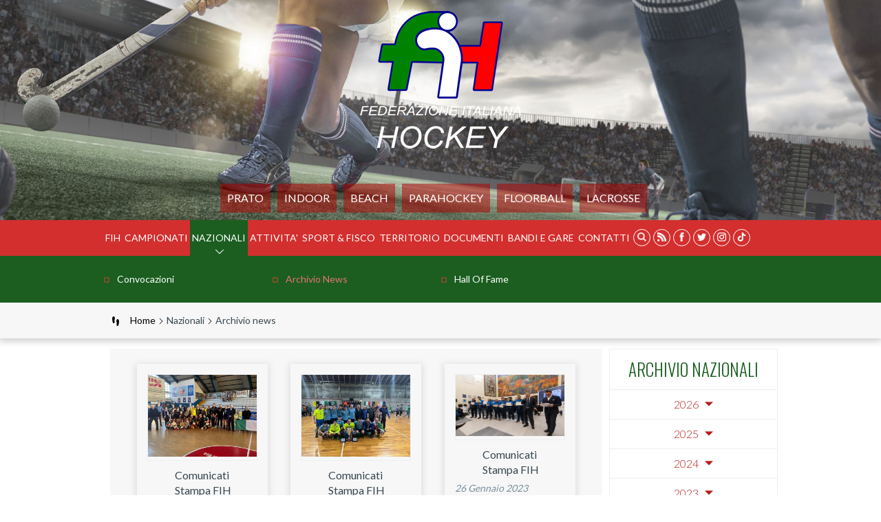

--- FILE ---
content_type: text/html; charset=utf-8
request_url: https://www.federhockey.it/home/nazionali/archivio-news/2023/01.html
body_size: 14460
content:





<!DOCTYPE html>
<!--[if lt IE 9]>
<html class="lt-ie9">
<![endif]-->
<!--[if (gte IE 9)|!(IE)]><!-->
<!--html class="gte-ie9"-->
<html>
<!--<![endif]-->
<head>
	<base href="https://www.federhockey.it/home/nazionali/archivio-news/2023/01.html" />
	<meta http-equiv="content-type" content="text/html; charset=utf-8" />
	<meta name="keywords" content="Hockey, FIH, Federazione Italiana Hockey" />
	<meta name="og:title" content="Archivio news" />
	<meta name="og:description" content="Il sito ufficiale della Federazione Italiana Hockey - FIH con tutte le news aggiornate, eventi, documenti, foto e video." />
	<meta name="description" content="Il sito ufficiale della Federazione Italiana Hockey - FIH con tutte le news aggiornate, eventi, documenti, foto e video." />
	<meta name="generator" content="Joomla! - Open Source Content Management" />
	<title>Gennaio 2023 - Monthly Archive</title>
	<link href="/templates/hydra/favicon.ico" rel="shortcut icon" type="image/vnd.microsoft.icon" />
	<script src="/media/jui/js/jquery.min.js?d43790752d370a303119460ff492aadb" type="text/javascript"></script>
	<script src="/media/jui/js/jquery-migrate.min.js?d43790752d370a303119460ff492aadb" type="text/javascript"></script>
	<script src="https://www.federhockey.it/components/com_monthlyarchive/assets/js/jq.no-conflict.js?v=20220217034044" type="text/javascript"></script>
	<script src="https://www.federhockey.it/components/com_monthlyarchive/assets/uikit/uikit.min.js?v=20220217034044" type="text/javascript"></script>
	<script src="https://www.federhockey.it/components/com_monthlyarchive/assets/uikit/uikit-icons.min.js?v=20220217034044" type="text/javascript"></script>
	<!--[if lt IE 9]><script src="/media/system/js/html5fallback.js?d43790752d370a303119460ff492aadb" type="text/javascript"></script><![endif]-->
	<script src="/plugins/system/jcemediabox/js/jcemediabox.min.js?d67233ea942db0e502a9d3ca48545fb9" type="text/javascript"></script>
	<script src="/plugins/system/akamaicdn/akamaicdn.js" type="text/javascript"></script>
	<script src="/media/jui/js/bootstrap.min.js?d43790752d370a303119460ff492aadb" type="text/javascript"></script>
	<script type="text/javascript">
jMA(document).ready(function($) {
    "use strict";

	// WCAG compatibility
	$("#filter_search").attr("title", "Search...");
	$("#filter_category").attr("title", "- Select Category -");
	$("#filter_date").attr("title", "- All Months &amp; Years -");
	$("#filter_orderby").attr("title", "- Ordering -");
	$("#filter_author").attr("title", "- Select Author -");

	// Search button validation
	$('button#search-button-home, button#search-button-page').on('click', function () {

		var filter_search 	= $('#filter_search').val();
		var filter_author 	= $('#filter_author').val();
		var filter_category = $('#filter_category').val();

		if (
			(filter_search === null || filter_search === "") && 
			(filter_author === null || filter_author === "") && 
			(filter_category === null || filter_category === "")
		   )
		{
			$("#filter_search, #filter_author, #filter_category").css("border", "1px solid red");
			w357uiUIkit.modal.alert("Please, choose at least one option or type something in the search form field.");
			return false;
		}
		else if (filter_search.length < 3)
		{
			$("#filter_search").css("border", "1px solid red");
			w357uiUIkit.modal.alert("Please, enter at least three characters.");
			return false;
		}
	});		

	// bind change event to select
	$('#filter_date, #filter_orderby, #filter_author, #filter_category').on('change', function () {

		var filter_date = $('#filter_date').val(); // get selected value
		var filter_orderby = $('#filter_orderby').val(); // get selected value
		var filter_category = $('#filter_category').val(); // get selected value
		var filter_author = $('#filter_author').val(); // get selected value
		var menu_item_id = $('#menu_item_id').val(); // get selected value

		var url = 'index.php?option=com_monthlyarchive';

		if (filter_date) 
		{
			var date_arr = filter_date.split("-");
			var year = date_arr[0];
			var month = date_arr[1];

			if (year)
			{
				url += '&year=' + year;
			}

			if (month)
			{
				url += '&month=' + month;
			}
		}
		else
		{
			url += '&year=all';
		}

		if (filter_orderby) 
		{
			url += '&orderby=' + filter_orderby;
		}

		if (filter_category) 
		{
			url += '&category=' + filter_category;
		}

		if (filter_author) 
		{
			url += '&author=' + filter_author;
		}

		if (menu_item_id) 
		{
			url += '&Itemid=' + menu_item_id;
		}

		url += '&task=archive.goToURL';

		$('#adminForm').attr('action', url);
		$('#adminForm').submit();
	});

	// CLEAR FILTERS
	$('button#clear-search-button-home, #back-to-monthly-archive').on('click', function () {
		$('#filter_search').val('');
		$('#filter_orderby').val('most_recent_first');
		$('#filter_author').val('');
		$('#filter_category').val('');
		$('#filter_date').val('all');
		$('#filter_year').val('');
		$('#filter_month').val('');
		$('#adminForm').attr('action', '/home/nazionali/archivio-news.html');
		$('#adminForm').submit();
	});
	$('button#clear-search-button-page').on('click', function () {
		$('#filter_search').val('');
		$('#filter_orderby').val('most_recent_first');
		$('#filter_author').val('');
		$('#filter_category').val('');
		$('#filter_date').val('all');
		$('#filter_year').val('');
		$('#filter_month').val('');
		$('#adminForm').attr('action', '/home/nazionali/archivio-news/all.html');
		$('#adminForm').submit();
	});
});jQuery(document).ready(function(){WfMediabox.init({"base":"\/","theme":"standard","width":"","height":"","lightbox":0,"shadowbox":0,"icons":1,"overlay":1,"overlay_opacity":0.8,"overlay_color":"#000000","transition_speed":500,"close":2,"scrolling":"fixed","labels":{"close":"Close","next":"Next","previous":"Previous","cancel":"Cancel","numbers":"{{numbers}}","numbers_count":"{{current}} of {{total}}","download":"Download"}});});jMA(document).ready(function($) {
    "use strict";

	// bind change event to select
	$('#filter_date_module').on('change', function () {

		var filter_date_module = $('#filter_date_module').val(); // get selected value
		var menu_item_id = $('#menu_item_id_module').val(); // get selected value

		var url = 'index.php?option=com_monthlyarchive';

		if (filter_date_module) 
		{
			var date_arr = filter_date_module.split("-");
			var year = date_arr[0];
			var month = date_arr[1];

			if (year)
			{
				url += '&year=' + year;
			}

			if (month)
			{
				url += '&month=' + month;
			}
		}
		else
		{
			url += '&year=all';
		}

		if (menu_item_id) 
		{
			url += '&Itemid=' + menu_item_id;
		}

		url += '&task=archive.goToURL';

		$('#maModuleForm').attr('action', url);
		$('#maModuleForm').submit();
	});
});jQuery(function($){ initTooltips(); $("body").on("subform-row-add", initTooltips); function initTooltips (event, container) { container = container || document;$(container).find(".hasTooltip").tooltip({"html": true,"container": "body"});} });
	</script>

<meta name="viewport" content="width=device-width, initial-scale=1.0" />

<link rel="shortcut icon" type="image/x-icon" href="/templates/hydra/favicon.ico" />
<!-- iPhone standard bookmark icon (57x57px) home screen -->
<link rel="apple-touch-icon" href="/templates/hydra/icon.png" />
<!-- iPhone Retina display icon (114x114px) home screen -->
<link rel="apple-touch-icon" href="/templates/hydra/icon@2x.png" sizes="114x114" />
<!-- Google Fonts -->
    <link href='https://fonts.googleapis.com/css?family=Lato:300,400,700' rel='stylesheet' type='text/css'>
    <link href='https://fonts.googleapis.com/css?family=Oswald:300,400,700' rel='stylesheet' type='text/css'>
<!-- template css -->
<link rel="stylesheet" href="/templates/hydra/stylesheets/app.css?v=1.1" type="text/css" />
<link rel="stylesheet" href="/templates/hydra/stylesheets/emergency.css?v=1.0" type="text/css" />

<!--[if lt IE 9]>
    <script type="text/javascript" src="/templates/hydra/js/vendor/html5shiv.js"></script>
    <script type="text/javascript" src="/templates/hydra/js/vendor/respond.js"></script>
    <script type="text/javascript" src="/templates/hydra/js/vendor/nwmatcher.js"></script>    
    <script type="text/javascript" src="/templates/hydra/js/vendor/selectivizr.js"></script>
    <script type="text/javascript" src="/templates/hydra/js/vendor/PIE.js"></script>
<![endif]-->
<!-- template js -->

<!--<script data-main="/templates/hydra/js/app" src="/templates/hydra/js/require.js" async></script>-->
<script src="/templates/hydra/js/app.min.js?rand=939811575" async></script>

<!-- Matomo -->
<script>
  var _paq = window._paq = window._paq || [];
  /* tracker methods like "setCustomDimension" should be called before "trackPageView" */
  _paq.push(['trackPageView']);
  _paq.push(['enableLinkTracking']);
  (function() {
    var u="//matomoweb.coninet.it/";
    _paq.push(['setTrackerUrl', u+'matomo.php']);
    _paq.push(['setSiteId', '10']);
    var d=document, g=d.createElement('script'), s=d.getElementsByTagName('script')[0];
    g.async=true; g.src=u+'matomo.js'; s.parentNode.insertBefore(g,s);
  })();
</script>
<!-- End Matomo Code --></head>


<body class=" it-it  home nazionali archivio-news" data-templatetype="0"  > 
<!-- standard or onepage without assigned class -->
        <!-- Load Standard Template Positions -->
        <!-- Privacy -->
<!-- wrap -->

<!-- Fixed -->




<!-- Splash AND Skin -->
        
        
        <!-- Toolbar -->
        
        
        <!-- Header | Nav -->
        <!-- NO: -->        
            <!-- Header -->
            
                        <!-- wrap -->
            <div id="header-wrapper" data-grid="wrapper">
                <header id="header" data-grid="wrap" data-row="standard">
                                                        
                                    <div class="module-logo">
            
                                            

<div class="custom-logo"  >
	<p><a href="/"><img src="/images/logo-fih.png" alt="logo fih" /></a></p></div>
            
                        
		</div>
	
                                    
                                    <div class="module-mobileMenuIcon ">
            
                                            
<div id="menu-208" class="hamburger" data-mod="hamburger" data-hamburger="mobile"></div>            
                        
		</div>
	
                                    
                                    <div class="module-menuDiscipline">
            
                                            <ul class="nav menu mod-list">
<li class="item-450 parent"><a href="/prato.html" >Prato</a></li><li class="item-451 parent"><a href="/indoor.html" >Indoor</a></li><li class="item-452 parent"><a href="/beach.html" >Beach</a></li><li class="item-453 parent"><a href="/parahockey.html" >PARAHOCKEY</a></li><li class="item-1077"><a href="https://www.fiuf.it/" target="_blank" rel="noopener noreferrer">FLOORBALL</a></li><li class="item-1078"><a href="http://www.lacrosseitalia.it/newstyle/" target="_blank" rel="noopener noreferrer">LACROSSE</a></li></ul>
            
                        
		</div>
	
                                                            </header>
            </div>
        
                <!-- Nav -->
            
                        <!-- full -->
            <nav id="nav" data-grid="full" data-row="standard">
                                                
                                <div class="module-menu">
            
                                            
<div data-mod="mixedmenu" data-mobile="drop2" data-desktop="dropcf" data-mixedmenu-id="menu-208" >

    <ul class="mixedmenu" data-mixedmenu="root"
            >
    <li class="item-384 divider deeper parent"><span class="separator">
	FIH</span>
<ul class="nav-child unstyled small"><li class="item-391"><a href="/home/fih/storia.html" >Storia</a></li><li class="item-392"><a href="/home/fih/struttura.html" >Struttura</a></li><li class="item-400"><a href="/home/fih/settore-squadre-nazionali.html" >Settore Squadre Nazionali</a></li><li class="item-394"><a href="/home/fih/uffici-federali.html" >Uffici Federali</a></li><li class="item-395"><a href="/home/fih/societa-affiliate.html" >Società Affiliate</a></li><li class="item-396 parent"><a href="/home/fih/settore-medico.html" >Settore Medico</a></li><li class="item-397 parent"><a href="/home/fih/arbitri-e-dtc.html" >Arbitri e DTC</a></li><li class="item-399"><a href="/home/fih/organi-di-giustizia-e-procura-federale.html" >Organi di Giustizia e Procura Federale</a></li><li class="item-390 parent"><a href="/home/fih/marketing.html" >Marketing</a></li><li class="item-1073 parent"><a href="/home/fih/comunicati-stampa.html" >Comunicati stampa</a></li><li class="item-389"><a href="/home/fih/c-era-una-volta.html" >C'era una volta</a></li><li class="item-643 parent"><a href="/home/fih/comitato-allenatori.html" >Comitato Allenatori</a></li><li class="item-721"><a href="/home/fih/settore-impianti.html" >Settore Impianti</a></li><li class="item-734 parent"><a href="/home/fih/accademia-hockey.html" >Accademia Hockey</a></li><li class="item-746"><a href="/home/fih/adottaunamadre.html" >#AdottaUnaMadre</a></li><li class="item-768"><a href="/home/fih/agenzia-di-viaggio.html" >Agenzia di Viaggio</a></li><li class="item-304"><a href="/home/fih/eventi.html" >Eventi</a></li><li class="item-1026"><a href="/home/fih/commissione-etica.html" >Commissione Etica</a></li><li class="item-1082"><a href="/home/fih/safeguarding.html" >Safeguarding</a></li></ul></li><li class="item-385 divider deeper parent"><span class="separator">
	Campionati</span>
<ul class="nav-child unstyled small"><li class="item-937"><a href="https://fih.mps-service.it/main/tutti_i_campionati/SAN00" target="_blank" >Hockey Prato</a></li><li class="item-938"><a href="https://fih.mps-service.it/main/tutti_i_campionati/IND00" target="_blank" >Hockey Indoor</a></li><li class="item-401"><a href="/home/campionati/albi-d-oro.html" >Albi D'oro</a></li><li class="item-764"><a href="/home/territorio/campionati-territoriali.html" >Campionati Territoriali </a></li><li class="item-771"><a href="/home/campionati/tesseramento.html" >Prestiti</a></li><li class="item-985"><a href="/home/documenti/covid-comunicazioni.html" >Covid – comunicazioni</a></li><li class="item-989"><a href="/home/campionati/operatori-media-fih.html" >Operatori Media FIH</a></li><li class="item-1029"><a href="/home/documenti/cerimoniale.html" >Cerimoniale</a></li></ul></li><li class="item-299 active divider deeper parent"><span class="separator">
	Nazionali</span>
<ul class="nav-child unstyled small"><li class="item-349 parent"><a href="/home/nazionali/convocazioni.html" >Convocazioni</a></li><li class="item-335 current active parent"><a href="/home/nazionali/archivio-news.html" >Archivio news</a></li><li class="item-997"><a href="/home/nazionali/hall-of-fame.html" >Hall of Fame</a></li></ul></li><li class="item-1076 divider deeper parent"><span class="separator">
	ATTIVITA'</span>
<ul class="nav-child unstyled small"><li class="item-324"><a href="/home/attivita/master.html" >Master</a></li><li class="item-946 parent"><a href="/home/attivita/scuola-e-promozione.html" >Promozionale</a></li><li class="item-1021 parent"><a href="/home/attivita/gioco-subito.html" >Gioco Subito</a></li><li class="item-1023"><a href="/home/attivita/pro-hockey-femminile.html" >Pro-Hockey Femminile</a></li></ul></li><li class="item-1003 divider deeper parent"><span class="separator">
	Sport &amp; Fisco</span>
<ul class="nav-child unstyled small"><li class="item-1004"><a href="/home/sport-fisco/news.html" >News</a></li><li class="item-1005"><a href="/home/sport-fisco/modulistica.html" >Modulistica</a></li></ul></li><li class="item-302 divider deeper parent"><span class="separator">
	Territorio</span>
<ul class="nav-child unstyled small"><li class="item-762"><a href="/home/territorio/comitati-e-delegazioni.html" >Comitati e Delegazioni</a></li><li class="item-763"><a href="/home/territorio/campionati-territoriali.html" >Campionati Territoriali</a></li></ul></li><li class="item-300 divider deeper parent"><span class="separator">
	Documenti</span>
<ul class="nav-child unstyled small"><li class="item-339"><a href="/home/documenti/modulistica.html" >Modulistica</a></li><li class="item-344"><a href="/home/documenti/circolari.html" >Circolari </a></li><li class="item-491"><a href="/home/documenti/comunicati-ufficiali.html" >Comunicati Ufficiali </a></li><li class="item-345 parent"><a href="/home/documenti/organi-di-giustizia.html" >Organi di Giustizia</a></li><li class="item-346"><a href="/home/documenti/procura-federale.html" >Procura Federale</a></li><li class="item-338"><a href="http://www.nadoitalia.it/it/" target="_blank" >Antidoping</a></li><li class="item-988"><a href="/home/documenti/corte-nazionale-d-appello-antidoping.html" >Corte Nazionale d'Appello Antidoping</a></li><li class="item-340"><a href="/home/documenti/assicurazione.html" >Assicurazioni e Convenzioni</a></li><li class="item-337 parent"><a href="/home/documenti/carte-federali.html" >Carte Federali</a></li><li class="item-356"><a href="/home/documenti/bilanci-federali.html" >Bilanci Federali</a></li><li class="item-357"><a href="/home/documenti/consiglio-federale.html" >Consiglio Federale</a></li><li class="item-358"><a href="/home/documenti/hockeytime.html" >HockeyTime</a></li><li class="item-884"><a href="/home/documenti/federazione-trasparente.html" >Federazione Trasparente</a></li><li class="item-888"><a href="/home/documenti/guida-pratica.html" >Guida pratica</a></li><li class="item-891"><a href="/home/documenti/pubblicazioni.html" >Pubblicazioni</a></li><li class="item-983"><a href="/home/documenti/formatori.html" >Formatori</a></li><li class="item-984"><a href="/home/documenti/covid-comunicazioni.html" >Covid – comunicazioni</a></li><li class="item-1028"><a href="/home/documenti/cerimoniale.html" >Cerimoniale</a></li></ul></li><li class="item-347"><a href="/home/bandi-e-gare.html" >BANDI E GARE </a></li><li class="item-303"><a href="/home/contatti-fih.html" >Contatti</a></li><li class="item-484"><a class=" search" href="/home/cerca.html" ><img src="/images/ico-lente.png" alt="Cerca" /></a></li><li class="item-485"><a class=" feed" href="/home/fih/comunicati-stampa/comunicati-stampa-blog.feed?type=rss" target="_blank" ><img src="/images/ico-rss.png" alt="rss feed" /></a></li><li class="item-486"><a class=" fb" href="https://www.facebook.com/fihfederazioneitalianahockey" target="_blank" ><img src="/images/ico-facebook.png" alt="facebook" /></a></li><li class="item-487"><a class=" tw" href="https://twitter.com/FIH_Italia" target="_blank" ><img src="/images/ico-twitter.png" alt="twitter" /></a></li><li class="item-947"><a class=" in" href="https://www.instagram.com/fih_italia/" target="_blank" ><img src="/images/ico-instagram.png" alt="Instagram" /></a></li><li class="item-1027"><a class=" tt" href="https://www.tiktok.com/@fih_italia" target="_blank" ><img src="/images/ico-tiktok.png" alt="TikTok" /></a></li>    </ul>
    
</div>
            
                        
		</div>
	
                                                </nav>
        
            
        <!-- Breadcrumb -->
        

                        <!-- wrap -->
            <div id="breadcrumb-wrapper" data-grid="wrapper">
                <section id="breadcrumb" data-grid="wrap">
                                                        
                                    <div class="module-breadcrumb">
            
                                            
<ul itemscope itemtype="http://schema.org/BreadcrumbList" class="breadcrumb-breadcrumb">
			<li class="active">
			<span class="divider icon-location"></span>
		</li>
	
				<li itemprop="itemListElement" itemscope itemtype="http://schema.org/ListItem">
									<a itemprop="item" href="/" class="pathway">
						<span itemprop="name">
							Home						</span>
					</a>
				
									<span class="divider">
						<img src="/media/system/images/arrow.png" alt="" />					</span>
								<meta itemprop="position" content="1">
			</li>
					<li itemprop="itemListElement" itemscope itemtype="http://schema.org/ListItem">
									<span itemprop="name">
						Nazionali					</span>
				
									<span class="divider">
						<img src="/media/system/images/arrow.png" alt="" />					</span>
								<meta itemprop="position" content="2">
			</li>
					<li itemprop="itemListElement" itemscope itemtype="http://schema.org/ListItem" class="active">
				<span itemprop="name">
					Archivio news				</span>
				<meta itemprop="position" content="3">
			</li>
		</ul>
            
                        
		</div>
	
                                                            </section>
            </div>
        
    
        <!-- Sponsor-top -->
        

        <!-- Top-a -->
        

        <!-- Top-b -->
        

        <!-- Top-c -->
        
        
        <!-- Top-d -->
        

        <!-- Sponsor-mid -->
        


        <!-- Message -->
        <div id="message-wrapper" data-grid="wrapper">
    <section id="message" data-grid="wrap">
        <div id="system-message-container">
	</div>

    </section>
</div>        
        <!-- ...MAIN... -->
        <!-- Left + Content + Right -->
                <!-- wrap -->
        <div id="main-wrapper" data-grid="wrapper">
            <main data-grid="wrap">
                <div id="content" data-main="c-r">
                    <!-- Main-top -->
                    
                    <!-- Component -->
                        <section id="component">
        

<div class="w357ui-scope-container">
	<div id="ma-container" class="w357ui-container w357ui-padding-remove w357ui-margin-remove">

					
			
				
				
				<!--
				<h2 class="w357ui-h3 w357ui-margin-top w357ui-margin-bottom ma-page-heading-date">Gennaio 2023</h3>
-->
			
			
			<form action="/home/nazionali/archivio-news/2023/01.html" method="post" name="adminForm" id="adminForm" class="w357ui-form-stacked ma-form ma-form-list-of-articles">
			
				<fieldset class="w357ui-fieldset ma-fieldset">

					
					
					
											
						<div class="blog">
							
														
																
								
																
								<div class="notizia">
                                    <div class="notizia_container">
                                        
																		
										                                                                                                                        <div class="item-image">

																									
																													<a title="#INDOOR/L’HF LORENZONI VINCE L’ELITE FEMMINILE ED È CAMPIONE D’ITALIA 2023" href="/home/fih/comunicati-stampa/comunicati-stampa-blog/12577-indoor-l’hf-lorenzoni-vince-l’elite-femminile-ed-è-campione-d’italia-2023.html" >
														
																																						<img 
												 src="/images/0_2023_NEWS_FOTO/1B6CB8A1-EBBC-4084-A128-A8258B1B07D2.jpeg" 
													title="#INDOOR/L’HF LORENZONI VINCE L’ELITE FEMMINILE ED È CAMPIONE D’ITALIA 2023" 
													alt="#INDOOR/L’HF LORENZONI VINCE L’ELITE FEMMINILE ED È CAMPIONE D’ITALIA 2023" 
													 
													 
													>
																									</a>
																								
											</div>
                                                                                										
									
																		<div class="article-info">

																																	<dd class="category-name Comunicati Stampa FIH" data-tooltip="Published in Comunicati Stampa FIH Category.">Comunicati Stampa FIH</dd>
																																		
													<div class="data" data-tooltip="Written on: 29 Gennaio 2023"> <time datetime="2023-01-29 16:41:51">29 Gennaio 2023</time></div>

																							
											

																						
											
											
											
											
																				
										<div>
											
											<!-- TITLE -->
											<div class="page-header" data-com="equalizer" data-equalizer-id="titolo_blog" data-equalizer-start="768px" data-equalizer-end="none">
                                                <h2>
                                                                                                            
                                                                                                                            <a class="ma-title-link" href="/home/fih/comunicati-stampa/comunicati-stampa-blog/12577-indoor-l’hf-lorenzoni-vince-l’elite-femminile-ed-è-campione-d’italia-2023.html" >
                                                            
                                                                                                                                                                    #INDOOR/L’HF LORENZONI VINCE L’ELITE FEMMINILE ED È CAMPIONE D’ITALIA 2023                                                                                                            </a>
                                                                                                    </h2>
											</div>
											
											
										</div>
																									
													
																													<a class="btn w357ui-display-inline ma-readmore-link" href="/home/fih/comunicati-stampa/comunicati-stampa-blog/12577-indoor-l’hf-lorenzoni-vince-l’elite-femminile-ed-è-campione-d’italia-2023.html" >
														
																											segue													</a>

																					</div>
								
                                                </div>
                                        </div>


								
														
																
								
																
								<div class="notizia">
                                    <div class="notizia_container">
                                        
																		
										                                                                                                                        <div class="item-image">

																									
																													<a title="#INDOOR/L’HC BONDENO VINCE L’ELITE MASCHILE ED È CAMPIONE D’ITALIA 2023" href="/home/fih/comunicati-stampa/comunicati-stampa-blog/12576-indoor-l’hc-bondeno-vince-l’elite-maschile-ed-è-campione-d’italia-2023.html" >
														
																																						<img 
												 src="/images/0_2023_NEWS_FOTO/6CC7F611-44F0-4E57-8D2C-CBC0938B1F41.jpeg" 
													title="#INDOOR/L’HC BONDENO VINCE L’ELITE MASCHILE ED È CAMPIONE D’ITALIA 2023" 
													alt="#INDOOR/L’HC BONDENO VINCE L’ELITE MASCHILE ED È CAMPIONE D’ITALIA 2023" 
													 
													 
													>
																									</a>
																								
											</div>
                                                                                										
									
																		<div class="article-info">

																																	<dd class="category-name Comunicati Stampa FIH" data-tooltip="Published in Comunicati Stampa FIH Category.">Comunicati Stampa FIH</dd>
																																		
													<div class="data" data-tooltip="Written on: 28 Gennaio 2023"> <time datetime="2023-01-28 18:14:25">28 Gennaio 2023</time></div>

																							
											

																						
											
											
											
											
																				
										<div>
											
											<!-- TITLE -->
											<div class="page-header" data-com="equalizer" data-equalizer-id="titolo_blog" data-equalizer-start="768px" data-equalizer-end="none">
                                                <h2>
                                                                                                            
                                                                                                                            <a class="ma-title-link" href="/home/fih/comunicati-stampa/comunicati-stampa-blog/12576-indoor-l’hc-bondeno-vince-l’elite-maschile-ed-è-campione-d’italia-2023.html" >
                                                            
                                                                                                                                                                    #INDOOR/L’HC BONDENO VINCE L’ELITE MASCHILE ED È CAMPIONE D’ITALIA 2023                                                                                                            </a>
                                                                                                    </h2>
											</div>
											
											
										</div>
																									
													
																													<a class="btn w357ui-display-inline ma-readmore-link" href="/home/fih/comunicati-stampa/comunicati-stampa-blog/12576-indoor-l’hc-bondeno-vince-l’elite-maschile-ed-è-campione-d’italia-2023.html" >
														
																											segue													</a>

																					</div>
								
                                                </div>
                                        </div>


								
														
																
								
																
								<div class="notizia">
                                    <div class="notizia_container">
                                        
																		
										                                                                                                                        <div class="item-image">

																									
																													<a title="#MEDIA/L'HOCKEY SU RADIO RAI 1 (ANCHE CON “SPORT IN MUSICA”)" href="/home/fih/comunicati-stampa/comunicati-stampa-blog/12575-media-l-hockey-su-radio-rai-1-anche-con-“sport-in-musica”-2.html" >
														
																																						<img 
												 src="/images/0_2023_NEWS_FOTO/sim_premio_Invincibili.jpg" 
													title="#MEDIA/L'HOCKEY SU RADIO RAI 1 (ANCHE CON “SPORT IN MUSICA”)" 
													alt="#MEDIA/L'HOCKEY SU RADIO RAI 1 (ANCHE CON “SPORT IN MUSICA”)" 
													 
													 
													>
																									</a>
																								
											</div>
                                                                                										
									
																		<div class="article-info">

																																	<dd class="category-name Comunicati Stampa FIH" data-tooltip="Published in Comunicati Stampa FIH Category.">Comunicati Stampa FIH</dd>
																																		
													<div class="data" data-tooltip="Written on: 26 Gennaio 2023"> <time datetime="2023-01-26 14:42:07">26 Gennaio 2023</time></div>

																							
											

																						
											
											
											
											
																				
										<div>
											
											<!-- TITLE -->
											<div class="page-header" data-com="equalizer" data-equalizer-id="titolo_blog" data-equalizer-start="768px" data-equalizer-end="none">
                                                <h2>
                                                                                                            
                                                                                                                            <a class="ma-title-link" href="/home/fih/comunicati-stampa/comunicati-stampa-blog/12575-media-l-hockey-su-radio-rai-1-anche-con-“sport-in-musica”-2.html" >
                                                            
                                                                                                                                                                    #MEDIA/L'HOCKEY SU RADIO RAI 1 (ANCHE CON “SPORT IN MUSICA”)                                                                                                            </a>
                                                                                                    </h2>
											</div>
											
											
										</div>
																									
													
																													<a class="btn w357ui-display-inline ma-readmore-link" href="/home/fih/comunicati-stampa/comunicati-stampa-blog/12575-media-l-hockey-su-radio-rai-1-anche-con-“sport-in-musica”-2.html" >
														
																											segue													</a>

																					</div>
								
                                                </div>
                                        </div>


								
														
																
								
																
								<div class="notizia">
                                    <div class="notizia_container">
                                        
																		
										                                                                                                                        <div class="item-image">

																									
																													<a title="#FIH/CONVOCAZIONE CONSIGLIO FEDERALE N. 12, QUADRIENNIO OLIMPICO 2021/24" href="/home/fih/comunicati-stampa/comunicati-stampa-blog/12573-fih-convocazione-consiglio-federale-n-12,-quadriennio-olimpico-2021-24.html" >
														
																																						<img 
												 src="/images/2020_GENERICHE_FOTO/LOGO_FIH_italia_800X450_ok_sito.jpg" 
													title="#FIH/CONVOCAZIONE CONSIGLIO FEDERALE N. 12, QUADRIENNIO OLIMPICO 2021/24" 
													alt="#FIH/CONVOCAZIONE CONSIGLIO FEDERALE N. 12, QUADRIENNIO OLIMPICO 2021/24" 
													 
													 
													>
																									</a>
																								
											</div>
                                                                                										
									
																		<div class="article-info">

																																	<dd class="category-name Comunicati Stampa FIH" data-tooltip="Published in Comunicati Stampa FIH Category.">Comunicati Stampa FIH</dd>
																																		
													<div class="data" data-tooltip="Written on: 26 Gennaio 2023"> <time datetime="2023-01-26 12:18:37">26 Gennaio 2023</time></div>

																							
											

																						
											
											
											
											
																				
										<div>
											
											<!-- TITLE -->
											<div class="page-header" data-com="equalizer" data-equalizer-id="titolo_blog" data-equalizer-start="768px" data-equalizer-end="none">
                                                <h2>
                                                                                                            
                                                                                                                            <a class="ma-title-link" href="/home/fih/comunicati-stampa/comunicati-stampa-blog/12573-fih-convocazione-consiglio-federale-n-12,-quadriennio-olimpico-2021-24.html" >
                                                            
                                                                                                                                                                    #FIH/CONVOCAZIONE CONSIGLIO FEDERALE N. 12, QUADRIENNIO OLIMPICO 2021/24                                                                                                            </a>
                                                                                                    </h2>
											</div>
											
											
										</div>
																									
													
																													<a class="btn w357ui-display-inline ma-readmore-link" href="/home/fih/comunicati-stampa/comunicati-stampa-blog/12573-fih-convocazione-consiglio-federale-n-12,-quadriennio-olimpico-2021-24.html" >
														
																											segue													</a>

																					</div>
								
                                                </div>
                                        </div>


								
														
																
								
																
								<div class="notizia">
                                    <div class="notizia_container">
                                        
																		
										                                                                                                                        <div class="item-image">

																									
																													<a title="#INDOOR/LA “PRIMA VOLTA” DELL’ELITE: E’ IL WEEK END DEGLI SCUDETTI SENIOR" href="/home/fih/comunicati-stampa/comunicati-stampa-blog/12572-indoor-la-“prima-volta”-dell’elite-e’-il-week-end-degli-scudetti-senior.html" >
														
																																						<img 
												 src="/images/0_2023_NEWS_FOTO/HP_Valchisone_2022_-_sito.jpeg" 
													title="#INDOOR/LA “PRIMA VOLTA” DELL’ELITE: E’ IL WEEK END DEGLI SCUDETTI SENIOR" 
													alt="#INDOOR/LA “PRIMA VOLTA” DELL’ELITE: E’ IL WEEK END DEGLI SCUDETTI SENIOR" 
													 
													 
													>
																									</a>
																								
											</div>
                                                                                										
									
																		<div class="article-info">

																																	<dd class="category-name Comunicati Stampa FIH" data-tooltip="Published in Comunicati Stampa FIH Category.">Comunicati Stampa FIH</dd>
																																		
													<div class="data" data-tooltip="Written on: 26 Gennaio 2023"> <time datetime="2023-01-26 11:55:03">26 Gennaio 2023</time></div>

																							
											

																						
											
											
											
											
																				
										<div>
											
											<!-- TITLE -->
											<div class="page-header" data-com="equalizer" data-equalizer-id="titolo_blog" data-equalizer-start="768px" data-equalizer-end="none">
                                                <h2>
                                                                                                            
                                                                                                                            <a class="ma-title-link" href="/home/fih/comunicati-stampa/comunicati-stampa-blog/12572-indoor-la-“prima-volta”-dell’elite-e’-il-week-end-degli-scudetti-senior.html" >
                                                            
                                                                                                                                                                    #INDOOR/LA “PRIMA VOLTA” DELL’ELITE: E’ IL WEEK END DEGLI SCUDETTI SENIOR                                                                                                            </a>
                                                                                                    </h2>
											</div>
											
											
										</div>
																									
													
																													<a class="btn w357ui-display-inline ma-readmore-link" href="/home/fih/comunicati-stampa/comunicati-stampa-blog/12572-indoor-la-“prima-volta”-dell’elite-e’-il-week-end-degli-scudetti-senior.html" >
														
																											segue													</a>

																					</div>
								
                                                </div>
                                        </div>


								
														
																
								
																
								<div class="notizia">
                                    <div class="notizia_container">
                                        
																		
										                                                                                                                        <div class="item-image">

																									
																													<a title="#OFFICIALS/LE DESIGNAZIONI PER LE GARE INDOOR DEL 28 E 29 GENNAIO 2023" href="/home/fih/comunicati-stampa/comunicati-stampa-blog/12571-officials-le-designazioni-per-le-gare-indoor-del-28-e-29-gennaio-2023.html" >
														
																																						<img 
												 src="/images/2020_GENERICHE_FOTO/arbitro_generica_Hockey_Indoor_KK.jpg" 
													title="#OFFICIALS/LE DESIGNAZIONI PER LE GARE INDOOR DEL 28 E 29 GENNAIO 2023" 
													alt="#OFFICIALS/LE DESIGNAZIONI PER LE GARE INDOOR DEL 28 E 29 GENNAIO 2023" 
													 
													 
													>
																									</a>
																								
											</div>
                                                                                										
									
																		<div class="article-info">

																																	<dd class="category-name Comunicati Stampa FIH" data-tooltip="Published in Comunicati Stampa FIH Category.">Comunicati Stampa FIH</dd>
																																		
													<div class="data" data-tooltip="Written on: 26 Gennaio 2023"> <time datetime="2023-01-26 10:46:27">26 Gennaio 2023</time></div>

																							
											

																						
											
											
											
											
																				
										<div>
											
											<!-- TITLE -->
											<div class="page-header" data-com="equalizer" data-equalizer-id="titolo_blog" data-equalizer-start="768px" data-equalizer-end="none">
                                                <h2>
                                                                                                            
                                                                                                                            <a class="ma-title-link" href="/home/fih/comunicati-stampa/comunicati-stampa-blog/12571-officials-le-designazioni-per-le-gare-indoor-del-28-e-29-gennaio-2023.html" >
                                                            
                                                                                                                                                                    #OFFICIALS/LE DESIGNAZIONI PER LE GARE INDOOR DEL 28 E 29 GENNAIO 2023                                                                                                            </a>
                                                                                                    </h2>
											</div>
											
											
										</div>
																									
													
																													<a class="btn w357ui-display-inline ma-readmore-link" href="/home/fih/comunicati-stampa/comunicati-stampa-blog/12571-officials-le-designazioni-per-le-gare-indoor-del-28-e-29-gennaio-2023.html" >
														
																											segue													</a>

																					</div>
								
                                                </div>
                                        </div>


								
														
																
								
																
								<div class="notizia">
                                    <div class="notizia_container">
                                        
																		
										                                                                                                                        <div class="item-image">

																									
																													<a title="#U21M/MIGNARDI E PAGLIARA: “RISULTATO RILEVANTE, APPLAUSI A STAFF E GIOCATORI”" href="/home/fih/comunicati-stampa/comunicati-stampa-blog/12570-u21m-mignardi-e-pagliara-“risultato-rilevante,-applausi-a-staff-e-giocatori”.html" >
														
																																						<img 
												 src="/images/0_2023_NEWS_FOTO/U21M_indoor_2023_sito.jpg" 
													title="#U21M/MIGNARDI E PAGLIARA: “RISULTATO RILEVANTE, APPLAUSI A STAFF E GIOCATORI”" 
													alt="#U21M/MIGNARDI E PAGLIARA: “RISULTATO RILEVANTE, APPLAUSI A STAFF E GIOCATORI”" 
													 
													 
													>
																									</a>
																								
											</div>
                                                                                										
									
																		<div class="article-info">

																																	<dd class="category-name Comunicati Stampa FIH" data-tooltip="Published in Comunicati Stampa FIH Category.">Comunicati Stampa FIH</dd>
																																		
													<div class="data" data-tooltip="Written on: 25 Gennaio 2023"> <time datetime="2023-01-25 13:22:03">25 Gennaio 2023</time></div>

																							
											

																						
											
											
											
											
																				
										<div>
											
											<!-- TITLE -->
											<div class="page-header" data-com="equalizer" data-equalizer-id="titolo_blog" data-equalizer-start="768px" data-equalizer-end="none">
                                                <h2>
                                                                                                            
                                                                                                                            <a class="ma-title-link" href="/home/fih/comunicati-stampa/comunicati-stampa-blog/12570-u21m-mignardi-e-pagliara-“risultato-rilevante,-applausi-a-staff-e-giocatori”.html" >
                                                            
                                                                                                                                                                    #U21M/MIGNARDI E PAGLIARA: “RISULTATO RILEVANTE, APPLAUSI A STAFF E GIOCATORI”                                                                                                            </a>
                                                                                                    </h2>
											</div>
											
											
										</div>
																									
													
																													<a class="btn w357ui-display-inline ma-readmore-link" href="/home/fih/comunicati-stampa/comunicati-stampa-blog/12570-u21m-mignardi-e-pagliara-“risultato-rilevante,-applausi-a-staff-e-giocatori”.html" >
														
																											segue													</a>

																					</div>
								
                                                </div>
                                        </div>


								
														
																
								
																
								<div class="notizia">
                                    <div class="notizia_container">
                                        
																		
										                                                                                                                        <div class="item-image">

																									
																													<a title="#PROMOZIONE/PER IL CIRCUITO DEL NORD EST, TAPPA A REGGIO EMILIA" href="/home/fih/comunicati-stampa/comunicati-stampa-blog/12568-promozione-per-il-circuito-del-nord-est,-tappa-a-reggio-emilia.html" >
														
																																						<img 
												 src="/images/0_2023_NEWS_FOTO/hc_riva_under.jpg" 
													title="#PROMOZIONE/PER IL CIRCUITO DEL NORD EST, TAPPA A REGGIO EMILIA" 
													alt="#PROMOZIONE/PER IL CIRCUITO DEL NORD EST, TAPPA A REGGIO EMILIA" 
													 
													 
													>
																									</a>
																								
											</div>
                                                                                										
									
																		<div class="article-info">

																																	<dd class="category-name Comunicati Stampa FIH" data-tooltip="Published in Comunicati Stampa FIH Category.">Comunicati Stampa FIH</dd>
																																		
													<div class="data" data-tooltip="Written on: 24 Gennaio 2023"> <time datetime="2023-01-24 10:30:33">24 Gennaio 2023</time></div>

																							
											

																						
											
											
											
											
																				
										<div>
											
											<!-- TITLE -->
											<div class="page-header" data-com="equalizer" data-equalizer-id="titolo_blog" data-equalizer-start="768px" data-equalizer-end="none">
                                                <h2>
                                                                                                            
                                                                                                                            <a class="ma-title-link" href="/home/fih/comunicati-stampa/comunicati-stampa-blog/12568-promozione-per-il-circuito-del-nord-est,-tappa-a-reggio-emilia.html" >
                                                            
                                                                                                                                                                    #PROMOZIONE/PER IL CIRCUITO DEL NORD EST, TAPPA A REGGIO EMILIA                                                                                                            </a>
                                                                                                    </h2>
											</div>
											
											
										</div>
																									
													
																													<a class="btn w357ui-display-inline ma-readmore-link" href="/home/fih/comunicati-stampa/comunicati-stampa-blog/12568-promozione-per-il-circuito-del-nord-est,-tappa-a-reggio-emilia.html" >
														
																											segue													</a>

																					</div>
								
                                                </div>
                                        </div>


								
														
																
								
																
								<div class="notizia">
                                    <div class="notizia_container">
                                        
																		
										                                                                                                                        <div class="item-image">

																									
																													<a title="#INDOOR/I RISULTATI DELLE GARE DEL 22 GENNAIO 2023" href="/home/fih/comunicati-stampa/comunicati-stampa-blog/12567-indoor-i-risultati-delle-gare-del-22-gennaio-2023.html" >
														
																																						<img 
												 src="/images/0_2023_NEWS_FOTO/770EC533-E839-4A32-BC83-DB601D001A47.jpeg" 
													title="#INDOOR/I RISULTATI DELLE GARE DEL 22 GENNAIO 2023" 
													alt="#INDOOR/I RISULTATI DELLE GARE DEL 22 GENNAIO 2023" 
													 
													 
													>
																									</a>
																								
											</div>
                                                                                										
									
																		<div class="article-info">

																																	<dd class="category-name Comunicati Stampa FIH" data-tooltip="Published in Comunicati Stampa FIH Category.">Comunicati Stampa FIH</dd>
																																		
													<div class="data" data-tooltip="Written on: 22 Gennaio 2023"> <time datetime="2023-01-22 16:56:33">22 Gennaio 2023</time></div>

																							
											

																						
											
											
											
											
																				
										<div>
											
											<!-- TITLE -->
											<div class="page-header" data-com="equalizer" data-equalizer-id="titolo_blog" data-equalizer-start="768px" data-equalizer-end="none">
                                                <h2>
                                                                                                            
                                                                                                                            <a class="ma-title-link" href="/home/fih/comunicati-stampa/comunicati-stampa-blog/12567-indoor-i-risultati-delle-gare-del-22-gennaio-2023.html" >
                                                            
                                                                                                                                                                    #INDOOR/I RISULTATI DELLE GARE DEL 22 GENNAIO 2023                                                                                                            </a>
                                                                                                    </h2>
											</div>
											
											
										</div>
																									
													
																													<a class="btn w357ui-display-inline ma-readmore-link" href="/home/fih/comunicati-stampa/comunicati-stampa-blog/12567-indoor-i-risultati-delle-gare-del-22-gennaio-2023.html" >
														
																											segue													</a>

																					</div>
								
                                                </div>
                                        </div>


								
														
																
								
																
								<div class="notizia">
                                    <div class="notizia_container">
                                        
																		
										                                                                                                                        <div class="item-image">

																									
																													<a title="#U21M/UCRAINA BATTUTA 5-3: L’ITALIA CHIUDE L’EUROPEO COME QUINTA FORZA" href="/home/fih/comunicati-stampa/comunicati-stampa-blog/12566-u21m-ucraina-battuta-5-3-l’italia-chiude-l’europeo-come-quinta-forza.html" >
														
																																						<img 
												 src="/images/0_2023_NEWS_FOTO/B4D08977-4321-4CF4-AD14-A8C191607D5A.jpeg" 
													title="#U21M/UCRAINA BATTUTA 5-3: L’ITALIA CHIUDE L’EUROPEO COME QUINTA FORZA" 
													alt="#U21M/UCRAINA BATTUTA 5-3: L’ITALIA CHIUDE L’EUROPEO COME QUINTA FORZA" 
													 
													 
													>
																									</a>
																								
											</div>
                                                                                										
									
																		<div class="article-info">

																																	<dd class="category-name Comunicati Stampa FIH" data-tooltip="Published in Comunicati Stampa FIH Category.">Comunicati Stampa FIH</dd>
																																		
													<div class="data" data-tooltip="Written on: 22 Gennaio 2023"> <time datetime="2023-01-22 12:05:38">22 Gennaio 2023</time></div>

																							
											

																						
											
											
											
											
																				
										<div>
											
											<!-- TITLE -->
											<div class="page-header" data-com="equalizer" data-equalizer-id="titolo_blog" data-equalizer-start="768px" data-equalizer-end="none">
                                                <h2>
                                                                                                            
                                                                                                                            <a class="ma-title-link" href="/home/fih/comunicati-stampa/comunicati-stampa-blog/12566-u21m-ucraina-battuta-5-3-l’italia-chiude-l’europeo-come-quinta-forza.html" >
                                                            
                                                                                                                                                                    #U21M/UCRAINA BATTUTA 5-3: L’ITALIA CHIUDE L’EUROPEO COME QUINTA FORZA                                                                                                            </a>
                                                                                                    </h2>
											</div>
											
											
										</div>
																									
													
																													<a class="btn w357ui-display-inline ma-readmore-link" href="/home/fih/comunicati-stampa/comunicati-stampa-blog/12566-u21m-ucraina-battuta-5-3-l’italia-chiude-l’europeo-come-quinta-forza.html" >
														
																											segue													</a>

																					</div>
								
                                                </div>
                                        </div>


								
														
																
								
																
								<div class="notizia">
                                    <div class="notizia_container">
                                        
																		
										                                                                                                                        <div class="item-image">

																									
																													<a title="#U21M/ITALIA ALLA TERZA VITTORIA CONSECUTIVA. DOMANI SFIDA ALL’UCRAINA PER IL QUINTO POSTO" href="/home/fih/comunicati-stampa/comunicati-stampa-blog/12565-u21m-italia-alla-terza-vittoria-consecutiva-domani-sfida-all’ucraina-per-il-quinto-posto.html" >
														
																																						<img 
												 src="/images/0_2023_NEWS_FOTO/C9337DE4-BB9C-4C32-AD26-4260F03E5DB8.jpeg" 
													title="#U21M/ITALIA ALLA TERZA VITTORIA CONSECUTIVA. DOMANI SFIDA ALL’UCRAINA PER IL QUINTO POSTO" 
													alt="#U21M/ITALIA ALLA TERZA VITTORIA CONSECUTIVA. DOMANI SFIDA ALL’UCRAINA PER IL QUINTO POSTO" 
													 
													 
													>
																									</a>
																								
											</div>
                                                                                										
									
																		<div class="article-info">

																																	<dd class="category-name Comunicati Stampa FIH" data-tooltip="Published in Comunicati Stampa FIH Category.">Comunicati Stampa FIH</dd>
																																		
													<div class="data" data-tooltip="Written on: 21 Gennaio 2023"> <time datetime="2023-01-21 19:18:17">21 Gennaio 2023</time></div>

																							
											

																						
											
											
											
											
																				
										<div>
											
											<!-- TITLE -->
											<div class="page-header" data-com="equalizer" data-equalizer-id="titolo_blog" data-equalizer-start="768px" data-equalizer-end="none">
                                                <h2>
                                                                                                            
                                                                                                                            <a class="ma-title-link" href="/home/fih/comunicati-stampa/comunicati-stampa-blog/12565-u21m-italia-alla-terza-vittoria-consecutiva-domani-sfida-all’ucraina-per-il-quinto-posto.html" >
                                                            
                                                                                                                                                                    #U21M/ITALIA ALLA TERZA VITTORIA CONSECUTIVA. DOMANI SFIDA ALL’UCRAINA PER IL QUINTO POSTO                                                                                                            </a>
                                                                                                    </h2>
											</div>
											
											
										</div>
																									
													
																													<a class="btn w357ui-display-inline ma-readmore-link" href="/home/fih/comunicati-stampa/comunicati-stampa-blog/12565-u21m-italia-alla-terza-vittoria-consecutiva-domani-sfida-all’ucraina-per-il-quinto-posto.html" >
														
																											segue													</a>

																					</div>
								
                                                </div>
                                        </div>


								
														
																
								
																
								<div class="notizia">
                                    <div class="notizia_container">
                                        
																		
										                                                                                                                        <div class="item-image">

																									
																													<a title="#OFFICIALS/LE DESIGNAZIONI PER LE GARE DI ELITE FEMMINILE DEL 22 GENNAIO" href="/home/fih/comunicati-stampa/comunicati-stampa-blog/12564-officials-le-designazioni-per-le-gare-di-elite-femminile-del-22-gennaio.html" >
														
																																						<img 
												 src="/images/2020_GENERICHE_FOTO/arbitro_generica_Hockey_Indoor_KK.jpg" 
													title="#OFFICIALS/LE DESIGNAZIONI PER LE GARE DI ELITE FEMMINILE DEL 22 GENNAIO" 
													alt="#OFFICIALS/LE DESIGNAZIONI PER LE GARE DI ELITE FEMMINILE DEL 22 GENNAIO" 
													 
													 
													>
																									</a>
																								
											</div>
                                                                                										
									
																		<div class="article-info">

																																	<dd class="category-name Comunicati Stampa FIH" data-tooltip="Published in Comunicati Stampa FIH Category.">Comunicati Stampa FIH</dd>
																																		
													<div class="data" data-tooltip="Written on: 21 Gennaio 2023"> <time datetime="2023-01-21 14:55:04">21 Gennaio 2023</time></div>

																							
											

																						
											
											
											
											
																				
										<div>
											
											<!-- TITLE -->
											<div class="page-header" data-com="equalizer" data-equalizer-id="titolo_blog" data-equalizer-start="768px" data-equalizer-end="none">
                                                <h2>
                                                                                                            
                                                                                                                            <a class="ma-title-link" href="/home/fih/comunicati-stampa/comunicati-stampa-blog/12564-officials-le-designazioni-per-le-gare-di-elite-femminile-del-22-gennaio.html" >
                                                            
                                                                                                                                                                    #OFFICIALS/LE DESIGNAZIONI PER LE GARE DI ELITE FEMMINILE DEL 22 GENNAIO                                                                                                            </a>
                                                                                                    </h2>
											</div>
											
											
										</div>
																									
													
																													<a class="btn w357ui-display-inline ma-readmore-link" href="/home/fih/comunicati-stampa/comunicati-stampa-blog/12564-officials-le-designazioni-per-le-gare-di-elite-femminile-del-22-gennaio.html" >
														
																											segue													</a>

																					</div>
								
                                                </div>
                                        </div>


								
														
																
								
																
								<div class="notizia">
                                    <div class="notizia_container">
                                        
																		
										                                                                                                                        <div class="item-image">

																									
																													<a title="#U21M/GLI AZZURRINI BATTONO TURCHIA E UCRAINA NEL MATCHDAY 2" href="/home/fih/comunicati-stampa/comunicati-stampa-blog/12563-u21m-conclusa-la-seconda-giornata-di-gare-degli-azzurrini.html" >
														
																																						<img 
												 src="/images/0_2023_NEWS_FOTO/U21M_AZZURRINI_CERCHIO.jpg" 
													title="#U21M/GLI AZZURRINI BATTONO TURCHIA E UCRAINA NEL MATCHDAY 2" 
													alt="#U21M/GLI AZZURRINI BATTONO TURCHIA E UCRAINA NEL MATCHDAY 2" 
													 
													 
													>
																									</a>
																								
											</div>
                                                                                										
									
																		<div class="article-info">

																																	<dd class="category-name Comunicati Stampa FIH" data-tooltip="Published in Comunicati Stampa FIH Category.">Comunicati Stampa FIH</dd>
																																		
													<div class="data" data-tooltip="Written on: 20 Gennaio 2023"> <time datetime="2023-01-20 18:49:31">20 Gennaio 2023</time></div>

																							
											

																						
											
											
											
											
																				
										<div>
											
											<!-- TITLE -->
											<div class="page-header" data-com="equalizer" data-equalizer-id="titolo_blog" data-equalizer-start="768px" data-equalizer-end="none">
                                                <h2>
                                                                                                            
                                                                                                                            <a class="ma-title-link" href="/home/fih/comunicati-stampa/comunicati-stampa-blog/12563-u21m-conclusa-la-seconda-giornata-di-gare-degli-azzurrini.html" >
                                                            
                                                                                                                                                                    #U21M/GLI AZZURRINI BATTONO TURCHIA E UCRAINA NEL MATCHDAY 2                                                                                                            </a>
                                                                                                    </h2>
											</div>
											
											
										</div>
																									
													
																													<a class="btn w357ui-display-inline ma-readmore-link" href="/home/fih/comunicati-stampa/comunicati-stampa-blog/12563-u21m-conclusa-la-seconda-giornata-di-gare-degli-azzurrini.html" >
														
																											segue													</a>

																					</div>
								
                                                </div>
                                        </div>


								
														
																
								
																
								<div class="notizia">
                                    <div class="notizia_container">
                                        
																		
										                                                                                                                        <div class="item-image">

																									
																													<a title="#U21M/CONCLUSA LA PRIMA GIORNATA DI GARE DEGLI AZZURRINI" href="/home/fih/comunicati-stampa/comunicati-stampa-blog/12562-u21m-conclusa-la-prima-giornata-di-gare-degli-azzurrini.html" >
														
																																						<img 
												 src="/images/0_2023_NEWS_FOTO/ita-svi_3-6.jpg" 
													title="#U21M/CONCLUSA LA PRIMA GIORNATA DI GARE DEGLI AZZURRINI" 
													alt="#U21M/CONCLUSA LA PRIMA GIORNATA DI GARE DEGLI AZZURRINI" 
													 
													 
													>
																									</a>
																								
											</div>
                                                                                										
									
																		<div class="article-info">

																																	<dd class="category-name Comunicati Stampa FIH" data-tooltip="Published in Comunicati Stampa FIH Category.">Comunicati Stampa FIH</dd>
																																		
													<div class="data" data-tooltip="Written on: 19 Gennaio 2023"> <time datetime="2023-01-19 16:54:54">19 Gennaio 2023</time></div>

																							
											

																						
											
											
											
											
																				
										<div>
											
											<!-- TITLE -->
											<div class="page-header" data-com="equalizer" data-equalizer-id="titolo_blog" data-equalizer-start="768px" data-equalizer-end="none">
                                                <h2>
                                                                                                            
                                                                                                                            <a class="ma-title-link" href="/home/fih/comunicati-stampa/comunicati-stampa-blog/12562-u21m-conclusa-la-prima-giornata-di-gare-degli-azzurrini.html" >
                                                            
                                                                                                                                                                    #U21M/CONCLUSA LA PRIMA GIORNATA DI GARE DEGLI AZZURRINI                                                                                                            </a>
                                                                                                    </h2>
											</div>
											
											
										</div>
																									
													
																													<a class="btn w357ui-display-inline ma-readmore-link" href="/home/fih/comunicati-stampa/comunicati-stampa-blog/12562-u21m-conclusa-la-prima-giornata-di-gare-degli-azzurrini.html" >
														
																											segue													</a>

																					</div>
								
                                                </div>
                                        </div>


								
														
																
								
																
								<div class="notizia">
                                    <div class="notizia_container">
                                        
																		
										                                                                                                                        <div class="item-image">

																									
																													<a title="&quot;SPORT IN MUSICA&quot;: LE FEDERAZIONI SPORTIVE INSIEME PER UN’INIZIATIVA SOLIDALE E CULTURALE" href="/home/fih/comunicati-stampa/comunicati-stampa-blog/12561-sport-in-musica-le-federazioni-sportive-insieme-per-un’iniziativa-solidale-e-culturale.html" >
														
																																						<img 
												 src="/images/0_2023_NEWS_FOTO/Sport_in_Musica_giorgino.jpg" 
													title="&quot;SPORT IN MUSICA&quot;: LE FEDERAZIONI SPORTIVE INSIEME PER UN’INIZIATIVA SOLIDALE E CULTURALE" 
													alt="&quot;SPORT IN MUSICA&quot;: LE FEDERAZIONI SPORTIVE INSIEME PER UN’INIZIATIVA SOLIDALE E CULTURALE" 
													 
													 
													>
																									</a>
																								
											</div>
                                                                                										
									
																		<div class="article-info">

																																	<dd class="category-name Comunicati Stampa FIH" data-tooltip="Published in Comunicati Stampa FIH Category.">Comunicati Stampa FIH</dd>
																																		
													<div class="data" data-tooltip="Written on: 18 Gennaio 2023"> <time datetime="2023-01-18 15:40:24">18 Gennaio 2023</time></div>

																							
											

																						
											
											
											
											
																				
										<div>
											
											<!-- TITLE -->
											<div class="page-header" data-com="equalizer" data-equalizer-id="titolo_blog" data-equalizer-start="768px" data-equalizer-end="none">
                                                <h2>
                                                                                                            
                                                                                                                            <a class="ma-title-link" href="/home/fih/comunicati-stampa/comunicati-stampa-blog/12561-sport-in-musica-le-federazioni-sportive-insieme-per-un’iniziativa-solidale-e-culturale.html" >
                                                            
                                                                                                                                                                    &quot;SPORT IN MUSICA&quot;: LE FEDERAZIONI SPORTIVE INSIEME PER UN’INIZIATIVA SOLIDALE E CULTURALE                                                                                                            </a>
                                                                                                    </h2>
											</div>
											
											
										</div>
																									
													
																													<a class="btn w357ui-display-inline ma-readmore-link" href="/home/fih/comunicati-stampa/comunicati-stampa-blog/12561-sport-in-musica-le-federazioni-sportive-insieme-per-un’iniziativa-solidale-e-culturale.html" >
														
																											segue													</a>

																					</div>
								
                                                </div>
                                        </div>


								
														
																
								
																
								<div class="notizia">
                                    <div class="notizia_container">
                                        
																		
										                                                                                                                        <div class="item-image">

																									
																													<a title="#INDOOR/AL VIA DOMANI L’EUROPEO U21M. PAGLIARA: “PREZIOSA OCCASIONE DI CONFRONTO”" href="/home/fih/comunicati-stampa/comunicati-stampa-blog/12560-indoor-al-via-domani-l’europeo-u21m-pagliara-“preziosa-occasione-di-confronto”.html" >
														
																																						<img 
												 src="/images/0_2023_NEWS_FOTO/U21M_-_sito.JPG" 
													title="#INDOOR/AL VIA DOMANI L’EUROPEO U21M. PAGLIARA: “PREZIOSA OCCASIONE DI CONFRONTO”" 
													alt="#INDOOR/AL VIA DOMANI L’EUROPEO U21M. PAGLIARA: “PREZIOSA OCCASIONE DI CONFRONTO”" 
													 
													 
													>
																									</a>
																								
											</div>
                                                                                										
									
																		<div class="article-info">

																																	<dd class="category-name Comunicati Stampa FIH" data-tooltip="Published in Comunicati Stampa FIH Category.">Comunicati Stampa FIH</dd>
																																		
													<div class="data" data-tooltip="Written on: 18 Gennaio 2023"> <time datetime="2023-01-18 12:44:51">18 Gennaio 2023</time></div>

																							
											

																						
											
											
											
											
																				
										<div>
											
											<!-- TITLE -->
											<div class="page-header" data-com="equalizer" data-equalizer-id="titolo_blog" data-equalizer-start="768px" data-equalizer-end="none">
                                                <h2>
                                                                                                            
                                                                                                                            <a class="ma-title-link" href="/home/fih/comunicati-stampa/comunicati-stampa-blog/12560-indoor-al-via-domani-l’europeo-u21m-pagliara-“preziosa-occasione-di-confronto”.html" >
                                                            
                                                                                                                                                                    #INDOOR/AL VIA DOMANI L’EUROPEO U21M. PAGLIARA: “PREZIOSA OCCASIONE DI CONFRONTO”                                                                                                            </a>
                                                                                                    </h2>
											</div>
											
											
										</div>
																									
													
																													<a class="btn w357ui-display-inline ma-readmore-link" href="/home/fih/comunicati-stampa/comunicati-stampa-blog/12560-indoor-al-via-domani-l’europeo-u21m-pagliara-“preziosa-occasione-di-confronto”.html" >
														
																											segue													</a>

																					</div>
								
                                                </div>
                                        </div>


								
														
																
								
																
								<div class="notizia">
                                    <div class="notizia_container">
                                        
																		
										                                                                                                                        <div class="item-image">

																									
																													<a title="#INDOOR/I RISULTATI DELLE GARE DEL 14 E 15 GENNAIO 2023" href="/home/fih/comunicati-stampa/comunicati-stampa-blog/12558-indoor-i-risultati-delle-gare-del-14-e-15-gennaio-2023.html" >
														
																																						<img 
												 src="/images/0_2023_NEWS_FOTO/A5525146-F371-413B-9426-FFB923A6420A.jpeg" 
													title="#INDOOR/I RISULTATI DELLE GARE DEL 14 E 15 GENNAIO 2023" 
													alt="#INDOOR/I RISULTATI DELLE GARE DEL 14 E 15 GENNAIO 2023" 
													 
													 
													>
																									</a>
																								
											</div>
                                                                                										
									
																		<div class="article-info">

																																	<dd class="category-name Comunicati Stampa FIH" data-tooltip="Published in Comunicati Stampa FIH Category.">Comunicati Stampa FIH</dd>
																																		
													<div class="data" data-tooltip="Written on: 15 Gennaio 2023"> <time datetime="2023-01-15 17:18:19">15 Gennaio 2023</time></div>

																							
											

																						
											
											
											
											
																				
										<div>
											
											<!-- TITLE -->
											<div class="page-header" data-com="equalizer" data-equalizer-id="titolo_blog" data-equalizer-start="768px" data-equalizer-end="none">
                                                <h2>
                                                                                                            
                                                                                                                            <a class="ma-title-link" href="/home/fih/comunicati-stampa/comunicati-stampa-blog/12558-indoor-i-risultati-delle-gare-del-14-e-15-gennaio-2023.html" >
                                                            
                                                                                                                                                                    #INDOOR/I RISULTATI DELLE GARE DEL 14 E 15 GENNAIO 2023                                                                                                            </a>
                                                                                                    </h2>
											</div>
											
											
										</div>
																									
													
																													<a class="btn w357ui-display-inline ma-readmore-link" href="/home/fih/comunicati-stampa/comunicati-stampa-blog/12558-indoor-i-risultati-delle-gare-del-14-e-15-gennaio-2023.html" >
														
																											segue													</a>

																					</div>
								
                                                </div>
                                        </div>


								
														
																
								
																
								<div class="notizia">
                                    <div class="notizia_container">
                                        
																		
										                                                                                                                        <div class="item-image">

																									
																													<a title="#U21F/L’ITALIA CHIUDE SETTIMA AL JUNIOR CHAMPIONSHIP DI LUCERNA" href="/home/fih/comunicati-stampa/comunicati-stampa-blog/12557-u21f-l’italia-chiude-settima-al-junior-championship-di-lucerna.html" >
														
																																						<img 
												 src="/images/0_2023_NEWS_FOTO/3309A0EC-7D54-451B-9D3A-684FE881FFF7.jpeg" 
													title="#U21F/L’ITALIA CHIUDE SETTIMA AL JUNIOR CHAMPIONSHIP DI LUCERNA" 
													alt="#U21F/L’ITALIA CHIUDE SETTIMA AL JUNIOR CHAMPIONSHIP DI LUCERNA" 
													 
													 
													>
																									</a>
																								
											</div>
                                                                                										
									
																		<div class="article-info">

																																	<dd class="category-name Comunicati Stampa FIH" data-tooltip="Published in Comunicati Stampa FIH Category.">Comunicati Stampa FIH</dd>
																																		
													<div class="data" data-tooltip="Written on: 15 Gennaio 2023"> <time datetime="2023-01-15 16:48:52">15 Gennaio 2023</time></div>

																							
											

																						
											
											
											
											
																				
										<div>
											
											<!-- TITLE -->
											<div class="page-header" data-com="equalizer" data-equalizer-id="titolo_blog" data-equalizer-start="768px" data-equalizer-end="none">
                                                <h2>
                                                                                                            
                                                                                                                            <a class="ma-title-link" href="/home/fih/comunicati-stampa/comunicati-stampa-blog/12557-u21f-l’italia-chiude-settima-al-junior-championship-di-lucerna.html" >
                                                            
                                                                                                                                                                    #U21F/L’ITALIA CHIUDE SETTIMA AL JUNIOR CHAMPIONSHIP DI LUCERNA                                                                                                            </a>
                                                                                                    </h2>
											</div>
											
											
										</div>
																									
													
																													<a class="btn w357ui-display-inline ma-readmore-link" href="/home/fih/comunicati-stampa/comunicati-stampa-blog/12557-u21f-l’italia-chiude-settima-al-junior-championship-di-lucerna.html" >
														
																											segue													</a>

																					</div>
								
                                                </div>
                                        </div>


								
														
																
								
																
								<div class="notizia">
                                    <div class="notizia_container">
                                        
																		
										                                                                                                                        <div class="item-image">

																									
																													<a title="#U21F/SEI GOL (IN DUE GARE) E I PRIMI TRE PUNTI EUROPEI PER L’ITALIA DI TRENO" href="/home/fih/comunicati-stampa/comunicati-stampa-blog/12556-u21f-sei-gol-in-due-gare-e-i-primi-tre-punti-europei-per-l’italia-di-treno.html" >
														
																																						<img 
												 src="/images/0_2023_NEWS_FOTO/u21f-europei-per-l-italia-di-treno-2.png" 
													title="#U21F/SEI GOL (IN DUE GARE) E I PRIMI TRE PUNTI EUROPEI PER L’ITALIA DI TRENO" 
													alt="#U21F/SEI GOL (IN DUE GARE) E I PRIMI TRE PUNTI EUROPEI PER L’ITALIA DI TRENO" 
													 
													 
													>
																									</a>
																								
											</div>
                                                                                										
									
																		<div class="article-info">

																																	<dd class="category-name Comunicati Stampa FIH" data-tooltip="Published in Comunicati Stampa FIH Category.">Comunicati Stampa FIH</dd>
																																		
													<div class="data" data-tooltip="Written on: 14 Gennaio 2023"> <time datetime="2023-01-14 17:56:15">14 Gennaio 2023</time></div>

																							
											

																						
											
											
											
											
																				
										<div>
											
											<!-- TITLE -->
											<div class="page-header" data-com="equalizer" data-equalizer-id="titolo_blog" data-equalizer-start="768px" data-equalizer-end="none">
                                                <h2>
                                                                                                            
                                                                                                                            <a class="ma-title-link" href="/home/fih/comunicati-stampa/comunicati-stampa-blog/12556-u21f-sei-gol-in-due-gare-e-i-primi-tre-punti-europei-per-l’italia-di-treno.html" >
                                                            
                                                                                                                                                                    #U21F/SEI GOL (IN DUE GARE) E I PRIMI TRE PUNTI EUROPEI PER L’ITALIA DI TRENO                                                                                                            </a>
                                                                                                    </h2>
											</div>
											
											
										</div>
																									
													
																													<a class="btn w357ui-display-inline ma-readmore-link" href="/home/fih/comunicati-stampa/comunicati-stampa-blog/12556-u21f-sei-gol-in-due-gare-e-i-primi-tre-punti-europei-per-l’italia-di-treno.html" >
														
																											segue													</a>

																					</div>
								
                                                </div>
                                        </div>


								
														
																
								
																
								<div class="notizia">
                                    <div class="notizia_container">
                                        
																		
										                                                                                                                        <div class="item-image">

																									
																													<a title="#U21F/CONCLUSA LA PRIMA GIORNATA DI GARE DELLE AZZURRINE" href="/home/fih/comunicati-stampa/comunicati-stampa-blog/12555-u21f-conclusa-la-prima-giornata-di-gare-delle-azzurrine.html" >
														
																																						<img 
												 src="/images/0_2023_NEWS_FOTO/A0B9769B-FAAF-4E36-BEE5-01EC22AD847B.jpeg" 
													title="#U21F/CONCLUSA LA PRIMA GIORNATA DI GARE DELLE AZZURRINE" 
													alt="#U21F/CONCLUSA LA PRIMA GIORNATA DI GARE DELLE AZZURRINE" 
													 
													 
													>
																									</a>
																								
											</div>
                                                                                										
									
																		<div class="article-info">

																																	<dd class="category-name Comunicati Stampa FIH" data-tooltip="Published in Comunicati Stampa FIH Category.">Comunicati Stampa FIH</dd>
																																		
													<div class="data" data-tooltip="Written on: 13 Gennaio 2023"> <time datetime="2023-01-13 19:25:09">13 Gennaio 2023</time></div>

																							
											

																						
											
											
											
											
																				
										<div>
											
											<!-- TITLE -->
											<div class="page-header" data-com="equalizer" data-equalizer-id="titolo_blog" data-equalizer-start="768px" data-equalizer-end="none">
                                                <h2>
                                                                                                            
                                                                                                                            <a class="ma-title-link" href="/home/fih/comunicati-stampa/comunicati-stampa-blog/12555-u21f-conclusa-la-prima-giornata-di-gare-delle-azzurrine.html" >
                                                            
                                                                                                                                                                    #U21F/CONCLUSA LA PRIMA GIORNATA DI GARE DELLE AZZURRINE                                                                                                            </a>
                                                                                                    </h2>
											</div>
											
											
										</div>
																									
													
																													<a class="btn w357ui-display-inline ma-readmore-link" href="/home/fih/comunicati-stampa/comunicati-stampa-blog/12555-u21f-conclusa-la-prima-giornata-di-gare-delle-azzurrine.html" >
														
																											segue													</a>

																					</div>
								
                                                </div>
                                        </div>


								
														
																
								
																
								<div class="notizia">
                                    <div class="notizia_container">
                                        
																		
										                                                                                                                        <div class="item-image">

																									
																													<a title="#INDOOR/I CONVOCATI DI RICHARD KOTRC PER L’EUROPEO U21M DI NYMBURK" href="/home/fih/comunicati-stampa/comunicati-stampa-blog/12554-indoor-i-convocati-di-richard-kotrc-per-l’europeo-u21m-di-nymburk.html" >
														
																																						<img 
												 src="/images/1_2022_ALLEGATI_DOC/2023_NEWS_FOTO/generica_indoor_per_grafica_Eleven_Sports.jpg" 
													title="#INDOOR/I CONVOCATI DI RICHARD KOTRC PER L’EUROPEO U21M DI NYMBURK" 
													alt="#INDOOR/I CONVOCATI DI RICHARD KOTRC PER L’EUROPEO U21M DI NYMBURK" 
													 
													 
													>
																									</a>
																								
											</div>
                                                                                										
									
																		<div class="article-info">

																																	<dd class="category-name Comunicati Stampa FIH" data-tooltip="Published in Comunicati Stampa FIH Category.">Comunicati Stampa FIH</dd>
																																		
													<div class="data" data-tooltip="Written on: 13 Gennaio 2023"> <time datetime="2023-01-13 15:51:40">13 Gennaio 2023</time></div>

																							
											

																						
											
											
											
											
																				
										<div>
											
											<!-- TITLE -->
											<div class="page-header" data-com="equalizer" data-equalizer-id="titolo_blog" data-equalizer-start="768px" data-equalizer-end="none">
                                                <h2>
                                                                                                            
                                                                                                                            <a class="ma-title-link" href="/home/fih/comunicati-stampa/comunicati-stampa-blog/12554-indoor-i-convocati-di-richard-kotrc-per-l’europeo-u21m-di-nymburk.html" >
                                                            
                                                                                                                                                                    #INDOOR/I CONVOCATI DI RICHARD KOTRC PER L’EUROPEO U21M DI NYMBURK                                                                                                            </a>
                                                                                                    </h2>
											</div>
											
											
										</div>
																									
													
																													<a class="btn w357ui-display-inline ma-readmore-link" href="/home/fih/comunicati-stampa/comunicati-stampa-blog/12554-indoor-i-convocati-di-richard-kotrc-per-l’europeo-u21m-di-nymburk.html" >
														
																											segue													</a>

																					</div>
								
                                                </div>
                                        </div>


								
														
																
								
																
								<div class="notizia">
                                    <div class="notizia_container">
                                        
																		
										                                                                                <div class="no-image"></div>
                                        										
									
																		<div class="article-info">

																																	<dd class="category-name Convocazioni" data-tooltip="Published in Convocazioni Category.">Convocazioni</dd>
																																		
													<div class="data" data-tooltip="Written on: 13 Gennaio 2023"> <time datetime="2023-01-13 15:37:55">13 Gennaio 2023</time></div>

																							
											

																						
											
											
											
											
																				
										<div>
											
											<!-- TITLE -->
											<div class="page-header" data-com="equalizer" data-equalizer-id="titolo_blog" data-equalizer-start="768px" data-equalizer-end="none">
                                                <h2>
                                                                                                            
                                                                                                                            <a class="ma-title-link" href="/home/nazionali/convocazioni/12553-convocazione-n-2-nazionale-u21-m-eurohockey-indoor-junior-men’s-championship-17-23-gennaio-2023-nymburk-rep-ceca.html" >
                                                            
                                                                                                                                                                    Convocazione n. 2 Nazionale U21 M  Eurohockey Indoor Junior Men’s Championship 17-23 gennaio 2023 Nymburk (Rep. Ceca)                                                                                                            </a>
                                                                                                    </h2>
											</div>
											
											
										</div>
																									
													
																													<a class="btn w357ui-display-inline ma-readmore-link" href="/home/nazionali/convocazioni/12553-convocazione-n-2-nazionale-u21-m-eurohockey-indoor-junior-men’s-championship-17-23-gennaio-2023-nymburk-rep-ceca.html" >
														
																											segue													</a>

																					</div>
								
                                                </div>
                                        </div>


								
														
																
								
																
								<div class="notizia">
                                    <div class="notizia_container">
                                        
																		
										                                                                                                                        <div class="item-image">

																									
																													<a title="#U21F/DA VENERDI’ 13 ITALIA NELL’EUROPEO INDOOR (DI POOL A) DI LUCERNA" href="/home/fih/comunicati-stampa/comunicati-stampa-blog/12552-u21f-da-venerdi’-13-italia-nell’europeo-indoor-di-pool-a-di-lucerna-2.html" >
														
																																						<img 
												 src="/images/1_2022_ALLEGATI_DOC/2023_NEWS_FOTO/U21F_ind_Lucerna.jpg" 
													title="#U21F/DA VENERDI’ 13 ITALIA NELL’EUROPEO INDOOR (DI POOL A) DI LUCERNA" 
													alt="#U21F/DA VENERDI’ 13 ITALIA NELL’EUROPEO INDOOR (DI POOL A) DI LUCERNA" 
													 
													 
													>
																									</a>
																								
											</div>
                                                                                										
									
																		<div class="article-info">

																																	<dd class="category-name Comunicati Stampa FIH" data-tooltip="Published in Comunicati Stampa FIH Category.">Comunicati Stampa FIH</dd>
																																		
													<div class="data" data-tooltip="Written on: 12 Gennaio 2023"> <time datetime="2023-01-12 12:52:24">12 Gennaio 2023</time></div>

																							
											

																						
											
											
											
											
																				
										<div>
											
											<!-- TITLE -->
											<div class="page-header" data-com="equalizer" data-equalizer-id="titolo_blog" data-equalizer-start="768px" data-equalizer-end="none">
                                                <h2>
                                                                                                            
                                                                                                                            <a class="ma-title-link" href="/home/fih/comunicati-stampa/comunicati-stampa-blog/12552-u21f-da-venerdi’-13-italia-nell’europeo-indoor-di-pool-a-di-lucerna-2.html" >
                                                            
                                                                                                                                                                    #U21F/DA VENERDI’ 13 ITALIA NELL’EUROPEO INDOOR (DI POOL A) DI LUCERNA                                                                                                            </a>
                                                                                                    </h2>
											</div>
											
											
										</div>
																									
													
																													<a class="btn w357ui-display-inline ma-readmore-link" href="/home/fih/comunicati-stampa/comunicati-stampa-blog/12552-u21f-da-venerdi’-13-italia-nell’europeo-indoor-di-pool-a-di-lucerna-2.html" >
														
																											segue													</a>

																					</div>
								
                                                </div>
                                        </div>


								
														
																
								
																
								<div class="notizia">
                                    <div class="notizia_container">
                                        
																		
										                                                                                                                        <div class="item-image">

																									
																													<a title="#OFFICIALS/LE DESIGNAZIONI PER LE GARE INDOOR DEL 15 GENNAIO 2023" href="/home/fih/comunicati-stampa/comunicati-stampa-blog/12550-officials-le-designazioni-per-le-gare-indoor-del-15-gennaio-2023.html" >
														
																																						<img 
												 src="/images/2020_GENERICHE_FOTO/arbitro_generica_Hockey_Indoor_KK.jpg" 
													title="#OFFICIALS/LE DESIGNAZIONI PER LE GARE INDOOR DEL 15 GENNAIO 2023" 
													alt="#OFFICIALS/LE DESIGNAZIONI PER LE GARE INDOOR DEL 15 GENNAIO 2023" 
													 
													 
													>
																									</a>
																								
											</div>
                                                                                										
									
																		<div class="article-info">

																																	<dd class="category-name Comunicati Stampa FIH" data-tooltip="Published in Comunicati Stampa FIH Category.">Comunicati Stampa FIH</dd>
																																		
													<div class="data" data-tooltip="Written on: 12 Gennaio 2023"> <time datetime="2023-01-12 11:13:58">12 Gennaio 2023</time></div>

																							
											

																						
											
											
											
											
																				
										<div>
											
											<!-- TITLE -->
											<div class="page-header" data-com="equalizer" data-equalizer-id="titolo_blog" data-equalizer-start="768px" data-equalizer-end="none">
                                                <h2>
                                                                                                            
                                                                                                                            <a class="ma-title-link" href="/home/fih/comunicati-stampa/comunicati-stampa-blog/12550-officials-le-designazioni-per-le-gare-indoor-del-15-gennaio-2023.html" >
                                                            
                                                                                                                                                                    #OFFICIALS/LE DESIGNAZIONI PER LE GARE INDOOR DEL 15 GENNAIO 2023                                                                                                            </a>
                                                                                                    </h2>
											</div>
											
											
										</div>
																									
													
																													<a class="btn w357ui-display-inline ma-readmore-link" href="/home/fih/comunicati-stampa/comunicati-stampa-blog/12550-officials-le-designazioni-per-le-gare-indoor-del-15-gennaio-2023.html" >
														
																											segue													</a>

																					</div>
								
                                                </div>
                                        </div>


								
														
																
								
																
								<div class="notizia">
                                    <div class="notizia_container">
                                        
																		
										                                                                                                                        <div class="item-image">

																									
																													<a title="#INDOOR/LE CONVOCATE DI FILIPPO TRENO PER L’EUROPEO U21F DI LUCERNA" href="/home/fih/comunicati-stampa/comunicati-stampa-blog/12549-indoor-le-convocate-di-filippo-treno-per-l’europeo-u21f-di-lucerna.html" >
														
																																						<img 
												 src="/images/0_2023_NEWS_FOTO/U21F_AZZURRINE_LUCERNA_-_Copia.jpg" 
													title="#INDOOR/LE CONVOCATE DI FILIPPO TRENO PER L’EUROPEO U21F DI LUCERNA" 
													alt="#INDOOR/LE CONVOCATE DI FILIPPO TRENO PER L’EUROPEO U21F DI LUCERNA" 
													 
													 
													>
																									</a>
																								
											</div>
                                                                                										
									
																		<div class="article-info">

																																	<dd class="category-name Comunicati Stampa FIH" data-tooltip="Published in Comunicati Stampa FIH Category.">Comunicati Stampa FIH</dd>
																																		
													<div class="data" data-tooltip="Written on: 09 Gennaio 2023"> <time datetime="2023-01-09 16:33:07">09 Gennaio 2023</time></div>

																							
											

																						
											
											
											
											
																				
										<div>
											
											<!-- TITLE -->
											<div class="page-header" data-com="equalizer" data-equalizer-id="titolo_blog" data-equalizer-start="768px" data-equalizer-end="none">
                                                <h2>
                                                                                                            
                                                                                                                            <a class="ma-title-link" href="/home/fih/comunicati-stampa/comunicati-stampa-blog/12549-indoor-le-convocate-di-filippo-treno-per-l’europeo-u21f-di-lucerna.html" >
                                                            
                                                                                                                                                                    #INDOOR/LE CONVOCATE DI FILIPPO TRENO PER L’EUROPEO U21F DI LUCERNA                                                                                                            </a>
                                                                                                    </h2>
											</div>
											
											
										</div>
																									
													
																													<a class="btn w357ui-display-inline ma-readmore-link" href="/home/fih/comunicati-stampa/comunicati-stampa-blog/12549-indoor-le-convocate-di-filippo-treno-per-l’europeo-u21f-di-lucerna.html" >
														
																											segue													</a>

																					</div>
								
                                                </div>
                                        </div>


								
														
																
								
																
								<div class="notizia">
                                    <div class="notizia_container">
                                        
																		
										                                                                                <div class="no-image"></div>
                                        										
									
																		<div class="article-info">

																																	<dd class="category-name Convocazioni" data-tooltip="Published in Convocazioni Category.">Convocazioni</dd>
																																		
													<div class="data" data-tooltip="Written on: 09 Gennaio 2023"> <time datetime="2023-01-09 16:19:50">09 Gennaio 2023</time></div>

																							
											

																						
											
											
											
											
																				
										<div>
											
											<!-- TITLE -->
											<div class="page-header" data-com="equalizer" data-equalizer-id="titolo_blog" data-equalizer-start="768px" data-equalizer-end="none">
                                                <h2>
                                                                                                            
                                                                                                                            <a class="ma-title-link" href="/home/nazionali/convocazioni/12548-convocazione-n-1-nazionale-u21-femminile-indoor-eurohockey-indoor-junior-championship-women-11-15-gennaio-2023-lucerna-svizzera.html" >
                                                            
                                                                                                                                                                    Convocazione n. 1 Nazionale U21 femminile indoor - Eurohockey Indoor Junior Championship Women 11-15 gennaio 2023 Lucerna (Svizzera)                                                                                                            </a>
                                                                                                    </h2>
											</div>
											
											
										</div>
																									
													
																													<a class="btn w357ui-display-inline ma-readmore-link" href="/home/nazionali/convocazioni/12548-convocazione-n-1-nazionale-u21-femminile-indoor-eurohockey-indoor-junior-championship-women-11-15-gennaio-2023-lucerna-svizzera.html" >
														
																											segue													</a>

																					</div>
								
                                                </div>
                                        </div>


								
														
																
								
																
								<div class="notizia">
                                    <div class="notizia_container">
                                        
																		
										                                                                                                                        <div class="item-image">

																									
																													<a title="#INDOOR/I RISULTATI DELLE GARE DELL’8 GENNAIO 2023" href="/home/fih/comunicati-stampa/comunicati-stampa-blog/12547-indoor-i-risultati-delle-gare-dell’8-gennaio-2023.html" >
														
																																						<img 
												 src="/images/1_2022_FOTO_NEWS/F02B9472-6B0C-4A82-8EE8-EE828D59A1C3.jpeg" 
													title="#INDOOR/I RISULTATI DELLE GARE DELL’8 GENNAIO 2023" 
													alt="#INDOOR/I RISULTATI DELLE GARE DELL’8 GENNAIO 2023" 
													 
													 
													>
																									</a>
																								
											</div>
                                                                                										
									
																		<div class="article-info">

																																	<dd class="category-name Comunicati Stampa FIH" data-tooltip="Published in Comunicati Stampa FIH Category.">Comunicati Stampa FIH</dd>
																																		
													<div class="data" data-tooltip="Written on: 08 Gennaio 2023"> <time datetime="2023-01-08 17:25:33">08 Gennaio 2023</time></div>

																							
											

																						
											
											
											
											
																				
										<div>
											
											<!-- TITLE -->
											<div class="page-header" data-com="equalizer" data-equalizer-id="titolo_blog" data-equalizer-start="768px" data-equalizer-end="none">
                                                <h2>
                                                                                                            
                                                                                                                            <a class="ma-title-link" href="/home/fih/comunicati-stampa/comunicati-stampa-blog/12547-indoor-i-risultati-delle-gare-dell’8-gennaio-2023.html" >
                                                            
                                                                                                                                                                    #INDOOR/I RISULTATI DELLE GARE DELL’8 GENNAIO 2023                                                                                                            </a>
                                                                                                    </h2>
											</div>
											
											
										</div>
																									
													
																													<a class="btn w357ui-display-inline ma-readmore-link" href="/home/fih/comunicati-stampa/comunicati-stampa-blog/12547-indoor-i-risultati-delle-gare-dell’8-gennaio-2023.html" >
														
																											segue													</a>

																					</div>
								
                                                </div>
                                        </div>


								
														
																
								
																
								<div class="notizia">
                                    <div class="notizia_container">
                                        
																		
										                                                                                                                        <div class="item-image">

																									
																													<a title="INDOOR/I RISULTATI DELLE GARE DEL 7 GENNAIO 2023" href="/home/fih/comunicati-stampa/comunicati-stampa-blog/12546-indoor-i-risultati-delle-gare-del-7-gennaio-2023.html" >
														
																																						<img 
												 src="/images/1_2022_FOTO_NEWS/F8CB5A52-4B57-4104-AF33-11BE8E7B904F.jpeg" 
													title="INDOOR/I RISULTATI DELLE GARE DEL 7 GENNAIO 2023" 
													alt="INDOOR/I RISULTATI DELLE GARE DEL 7 GENNAIO 2023" 
													 
													 
													>
																									</a>
																								
											</div>
                                                                                										
									
																		<div class="article-info">

																																	<dd class="category-name Comunicati Stampa FIH" data-tooltip="Published in Comunicati Stampa FIH Category.">Comunicati Stampa FIH</dd>
																																		
													<div class="data" data-tooltip="Written on: 07 Gennaio 2023"> <time datetime="2023-01-07 19:21:08">07 Gennaio 2023</time></div>

																							
											

																						
											
											
											
											
																				
										<div>
											
											<!-- TITLE -->
											<div class="page-header" data-com="equalizer" data-equalizer-id="titolo_blog" data-equalizer-start="768px" data-equalizer-end="none">
                                                <h2>
                                                                                                            
                                                                                                                            <a class="ma-title-link" href="/home/fih/comunicati-stampa/comunicati-stampa-blog/12546-indoor-i-risultati-delle-gare-del-7-gennaio-2023.html" >
                                                            
                                                                                                                                                                    INDOOR/I RISULTATI DELLE GARE DEL 7 GENNAIO 2023                                                                                                            </a>
                                                                                                    </h2>
											</div>
											
											
										</div>
																									
													
																													<a class="btn w357ui-display-inline ma-readmore-link" href="/home/fih/comunicati-stampa/comunicati-stampa-blog/12546-indoor-i-risultati-delle-gare-del-7-gennaio-2023.html" >
														
																											segue													</a>

																					</div>
								
                                                </div>
                                        </div>


								
														
																
								
																
								<div class="notizia">
                                    <div class="notizia_container">
                                        
																		
										                                                                                                                        <div class="item-image">

																									
																													<a title="#OFFICIALS/LE DESIGNAZIONI PER LE GARE INDOOR DEL 7 E 8 GENNAIO 2023" href="/home/fih/comunicati-stampa/comunicati-stampa-blog/12545-officials-le-designazioni-per-le-gare-indoor-del-7-e-8-gennaio-2023.html" >
														
																																						<img 
												 src="/images/2020_GENERICHE_FOTO/arbitro_generica_Hockey_Indoor_KK.jpg" 
													title="#OFFICIALS/LE DESIGNAZIONI PER LE GARE INDOOR DEL 7 E 8 GENNAIO 2023" 
													alt="#OFFICIALS/LE DESIGNAZIONI PER LE GARE INDOOR DEL 7 E 8 GENNAIO 2023" 
													 
													 
													>
																									</a>
																								
											</div>
                                                                                										
									
																		<div class="article-info">

																																	<dd class="category-name Comunicati Stampa FIH" data-tooltip="Published in Comunicati Stampa FIH Category.">Comunicati Stampa FIH</dd>
																																		
													<div class="data" data-tooltip="Written on: 04 Gennaio 2023"> <time datetime="2023-01-04 12:43:59">04 Gennaio 2023</time></div>

																							
											

																						
											
											
											
											
																				
										<div>
											
											<!-- TITLE -->
											<div class="page-header" data-com="equalizer" data-equalizer-id="titolo_blog" data-equalizer-start="768px" data-equalizer-end="none">
                                                <h2>
                                                                                                            
                                                                                                                            <a class="ma-title-link" href="/home/fih/comunicati-stampa/comunicati-stampa-blog/12545-officials-le-designazioni-per-le-gare-indoor-del-7-e-8-gennaio-2023.html" >
                                                            
                                                                                                                                                                    #OFFICIALS/LE DESIGNAZIONI PER LE GARE INDOOR DEL 7 E 8 GENNAIO 2023                                                                                                            </a>
                                                                                                    </h2>
											</div>
											
											
										</div>
																									
													
																													<a class="btn w357ui-display-inline ma-readmore-link" href="/home/fih/comunicati-stampa/comunicati-stampa-blog/12545-officials-le-designazioni-per-le-gare-indoor-del-7-e-8-gennaio-2023.html" >
														
																											segue													</a>

																					</div>
								
                                                </div>
                                        </div>


								
													</div>
						
													
									
				</fieldset>

				<input type="hidden" name="menu_item_id" id="menu_item_id" value="335"/>
				<input type="hidden" name="5860f0803345d32cbc9e5ecabd0065d5" value="1" />			</form>

		
		
		
	</div>
</div>
    </section>
                    <!-- Main-mid -->
                    
                    <!-- Main-bottom -->
                    
                </div>

                <!-- Aside Right -->
                <div id="right-wrapper" data-main="r-c">
                    
    <aside id="right">
                                
                        <div class="module-archivio">
            
                                                <h3> Archivio Nazionali</h3>
                                
<div class="w357ui-scope-container">
	<div data-mod="accordion" data-accordionopen="n" data-accordion-activepanels="all" class="w357ui-margin-small-top w357ui-margin-small-bottom ma-mod-container -archivio">
		
		
			<ul class="w357ui-margin-remove" w357ui-accordion="multiple: true"> 
						<li >
												
						
							<div data-accordion="label" class="w357ui-accordion-title ma-accordion-title w357ui-text-bold">
								2026															</div>
						
													
										
					
						
															<div data-accordion="panel" class="w357ui-accordion-content ma-accordion-content">
							
							<ul class="w357ui-list ma-list ma-list-accordion ma-list-months-years w357ui-margin-remove-left">
																		<li >
											<a class="ma-month-title" href="/home/nazionali/archivio-news/2026/01.html">
												Gennaio 2026											</a>
																					</li>

															</ul>

															</div>
												
					
											</li>
					
				
			 
						<li >
												
						
							<div data-accordion="label" class="w357ui-accordion-title ma-accordion-title w357ui-text-bold">
								2025															</div>
						
													
										
					
						
															<div data-accordion="panel" class="w357ui-accordion-content ma-accordion-content">
							
							<ul class="w357ui-list ma-list ma-list-accordion ma-list-months-years w357ui-margin-remove-left">
																		<li >
											<a class="ma-month-title" href="/home/nazionali/archivio-news/2025/12.html">
												Dicembre 2025											</a>
																					</li>

																		<li >
											<a class="ma-month-title" href="/home/nazionali/archivio-news/2025/11.html">
												Novembre 2025											</a>
																					</li>

																		<li >
											<a class="ma-month-title" href="/home/nazionali/archivio-news/2025/10.html">
												Ottobre 2025											</a>
																					</li>

																		<li >
											<a class="ma-month-title" href="/home/nazionali/archivio-news/2025/09.html">
												Settembre 2025											</a>
																					</li>

																		<li >
											<a class="ma-month-title" href="/home/nazionali/archivio-news/2025/08.html">
												Agosto 2025											</a>
																					</li>

																		<li >
											<a class="ma-month-title" href="/home/nazionali/archivio-news/2025/07.html">
												Luglio 2025											</a>
																					</li>

																		<li >
											<a class="ma-month-title" href="/home/nazionali/archivio-news/2025/06.html">
												Giugno 2025											</a>
																					</li>

																		<li >
											<a class="ma-month-title" href="/home/nazionali/archivio-news/2025/05.html">
												Maggio 2025											</a>
																					</li>

																		<li >
											<a class="ma-month-title" href="/home/nazionali/archivio-news/2025/04.html">
												Aprile 2025											</a>
																					</li>

																		<li >
											<a class="ma-month-title" href="/home/nazionali/archivio-news/2025/03.html">
												Marzo 2025											</a>
																					</li>

																		<li >
											<a class="ma-month-title" href="/home/nazionali/archivio-news/2025/02.html">
												Febbraio 2025											</a>
																					</li>

																		<li >
											<a class="ma-month-title" href="/home/nazionali/archivio-news/2025/01.html">
												Gennaio 2025											</a>
																					</li>

															</ul>

															</div>
												
					
											</li>
					
				
			 
						<li >
												
						
							<div data-accordion="label" class="w357ui-accordion-title ma-accordion-title w357ui-text-bold">
								2024															</div>
						
													
										
					
						
															<div data-accordion="panel" class="w357ui-accordion-content ma-accordion-content">
							
							<ul class="w357ui-list ma-list ma-list-accordion ma-list-months-years w357ui-margin-remove-left">
																		<li >
											<a class="ma-month-title" href="/home/nazionali/archivio-news/2024/12.html">
												Dicembre 2024											</a>
																					</li>

																		<li >
											<a class="ma-month-title" href="/home/nazionali/archivio-news/2024/11.html">
												Novembre 2024											</a>
																					</li>

																		<li >
											<a class="ma-month-title" href="/home/nazionali/archivio-news/2024/10.html">
												Ottobre 2024											</a>
																					</li>

																		<li >
											<a class="ma-month-title" href="/home/nazionali/archivio-news/2024/09.html">
												Settembre 2024											</a>
																					</li>

																		<li >
											<a class="ma-month-title" href="/home/nazionali/archivio-news/2024/08.html">
												Agosto 2024											</a>
																					</li>

																		<li >
											<a class="ma-month-title" href="/home/nazionali/archivio-news/2024/07.html">
												Luglio 2024											</a>
																					</li>

																		<li >
											<a class="ma-month-title" href="/home/nazionali/archivio-news/2024/06.html">
												Giugno 2024											</a>
																					</li>

																		<li >
											<a class="ma-month-title" href="/home/nazionali/archivio-news/2024/05.html">
												Maggio 2024											</a>
																					</li>

																		<li >
											<a class="ma-month-title" href="/home/nazionali/archivio-news/2024/04.html">
												Aprile 2024											</a>
																					</li>

																		<li >
											<a class="ma-month-title" href="/home/nazionali/archivio-news/2024/03.html">
												Marzo 2024											</a>
																					</li>

																		<li >
											<a class="ma-month-title" href="/home/nazionali/archivio-news/2024/02.html">
												Febbraio 2024											</a>
																					</li>

																		<li >
											<a class="ma-month-title" href="/home/nazionali/archivio-news/2024/01.html">
												Gennaio 2024											</a>
																					</li>

															</ul>

															</div>
												
					
											</li>
					
				
			 
						<li  class="w357ui-open">
												
						
							<div data-accordion="label" class="w357ui-accordion-title ma-accordion-title w357ui-text-bold">
								2023															</div>
						
													
										
					
						
															<div data-accordion="panel" class="w357ui-accordion-content ma-accordion-content">
							
							<ul class="w357ui-list ma-list ma-list-accordion ma-list-months-years w357ui-margin-remove-left">
																		<li >
											<a class="ma-month-title" href="/home/nazionali/archivio-news/2023/12.html">
												Dicembre 2023											</a>
																					</li>

																		<li >
											<a class="ma-month-title" href="/home/nazionali/archivio-news/2023/11.html">
												Novembre 2023											</a>
																					</li>

																		<li >
											<a class="ma-month-title" href="/home/nazionali/archivio-news/2023/10.html">
												Ottobre 2023											</a>
																					</li>

																		<li >
											<a class="ma-month-title" href="/home/nazionali/archivio-news/2023/09.html">
												Settembre 2023											</a>
																					</li>

																		<li >
											<a class="ma-month-title" href="/home/nazionali/archivio-news/2023/08.html">
												Agosto 2023											</a>
																					</li>

																		<li >
											<a class="ma-month-title" href="/home/nazionali/archivio-news/2023/07.html">
												Luglio 2023											</a>
																					</li>

																		<li >
											<a class="ma-month-title" href="/home/nazionali/archivio-news/2023/06.html">
												Giugno 2023											</a>
																					</li>

																		<li >
											<a class="ma-month-title" href="/home/nazionali/archivio-news/2023/05.html">
												Maggio 2023											</a>
																					</li>

																		<li >
											<a class="ma-month-title" href="/home/nazionali/archivio-news/2023/04.html">
												Aprile 2023											</a>
																					</li>

																		<li >
											<a class="ma-month-title" href="/home/nazionali/archivio-news/2023/03.html">
												Marzo 2023											</a>
																					</li>

																		<li >
											<a class="ma-month-title" href="/home/nazionali/archivio-news/2023/02.html">
												Febbraio 2023											</a>
																					</li>

																		<li >
											<a class="w357ui-text-bold w357ui-text-success ma-month-title" href="/home/nazionali/archivio-news/2023/01.html">
												Gennaio 2023											</a>
																					</li>

															</ul>

															</div>
												
					
											</li>
					
				
			 
						<li >
												
						
							<div data-accordion="label" class="w357ui-accordion-title ma-accordion-title w357ui-text-bold">
								2022															</div>
						
													
										
					
						
															<div data-accordion="panel" class="w357ui-accordion-content ma-accordion-content">
							
							<ul class="w357ui-list ma-list ma-list-accordion ma-list-months-years w357ui-margin-remove-left">
																		<li >
											<a class="ma-month-title" href="/home/nazionali/archivio-news/2022/12.html">
												Dicembre 2022											</a>
																					</li>

																		<li >
											<a class="ma-month-title" href="/home/nazionali/archivio-news/2022/11.html">
												Novembre 2022											</a>
																					</li>

																		<li >
											<a class="ma-month-title" href="/home/nazionali/archivio-news/2022/10.html">
												Ottobre 2022											</a>
																					</li>

																		<li >
											<a class="ma-month-title" href="/home/nazionali/archivio-news/2022/09.html">
												Settembre 2022											</a>
																					</li>

																		<li >
											<a class="ma-month-title" href="/home/nazionali/archivio-news/2022/08.html">
												Agosto 2022											</a>
																					</li>

																		<li >
											<a class="ma-month-title" href="/home/nazionali/archivio-news/2022/07.html">
												Luglio 2022											</a>
																					</li>

																		<li >
											<a class="ma-month-title" href="/home/nazionali/archivio-news/2022/06.html">
												Giugno 2022											</a>
																					</li>

																		<li >
											<a class="ma-month-title" href="/home/nazionali/archivio-news/2022/05.html">
												Maggio 2022											</a>
																					</li>

																		<li >
											<a class="ma-month-title" href="/home/nazionali/archivio-news/2022/04.html">
												Aprile 2022											</a>
																					</li>

																		<li >
											<a class="ma-month-title" href="/home/nazionali/archivio-news/2022/03.html">
												Marzo 2022											</a>
																					</li>

															</ul>

															</div>
												
					
											</li>
					
				
			 
						<li >
												
						
							<div data-accordion="label" class="w357ui-accordion-title ma-accordion-title w357ui-text-bold">
								2021															</div>
						
													
										
					
						
															<div data-accordion="panel" class="w357ui-accordion-content ma-accordion-content">
							
							<ul class="w357ui-list ma-list ma-list-accordion ma-list-months-years w357ui-margin-remove-left">
																		<li >
											<a class="ma-month-title" href="/home/nazionali/archivio-news/2021/12.html">
												Dicembre 2021											</a>
																					</li>

																		<li >
											<a class="ma-month-title" href="/home/nazionali/archivio-news/2021/11.html">
												Novembre 2021											</a>
																					</li>

																		<li >
											<a class="ma-month-title" href="/home/nazionali/archivio-news/2021/10.html">
												Ottobre 2021											</a>
																					</li>

																		<li >
											<a class="ma-month-title" href="/home/nazionali/archivio-news/2021/09.html">
												Settembre 2021											</a>
																					</li>

																		<li >
											<a class="ma-month-title" href="/home/nazionali/archivio-news/2021/08.html">
												Agosto 2021											</a>
																					</li>

																		<li >
											<a class="ma-month-title" href="/home/nazionali/archivio-news/2021/07.html">
												Luglio 2021											</a>
																					</li>

																		<li >
											<a class="ma-month-title" href="/home/nazionali/archivio-news/2021/06.html">
												Giugno 2021											</a>
																					</li>

																		<li >
											<a class="ma-month-title" href="/home/nazionali/archivio-news/2021/05.html">
												Maggio 2021											</a>
																					</li>

																		<li >
											<a class="ma-month-title" href="/home/nazionali/archivio-news/2021/04.html">
												Aprile 2021											</a>
																					</li>

															</ul>

															</div>
												
					
											</li>
					
				
			 
						<li >
												
						
							<div data-accordion="label" class="w357ui-accordion-title ma-accordion-title w357ui-text-bold">
								2019															</div>
						
													
										
					
						
															<div data-accordion="panel" class="w357ui-accordion-content ma-accordion-content">
							
							<ul class="w357ui-list ma-list ma-list-accordion ma-list-months-years w357ui-margin-remove-left">
																		<li >
											<a class="ma-month-title" href="/home/nazionali/archivio-news/2019/12.html">
												Dicembre 2019											</a>
																					</li>

																		<li >
											<a class="ma-month-title" href="/home/nazionali/archivio-news/2019/11.html">
												Novembre 2019											</a>
																					</li>

																		<li >
											<a class="ma-month-title" href="/home/nazionali/archivio-news/2019/10.html">
												Ottobre 2019											</a>
																					</li>

																		<li >
											<a class="ma-month-title" href="/home/nazionali/archivio-news/2019/09.html">
												Settembre 2019											</a>
																					</li>

																		<li >
											<a class="ma-month-title" href="/home/nazionali/archivio-news/2019/07.html">
												Luglio 2019											</a>
																					</li>

																		<li >
											<a class="ma-month-title" href="/home/nazionali/archivio-news/2019/06.html">
												Giugno 2019											</a>
																					</li>

																		<li >
											<a class="ma-month-title" href="/home/nazionali/archivio-news/2019/05.html">
												Maggio 2019											</a>
																					</li>

																		<li >
											<a class="ma-month-title" href="/home/nazionali/archivio-news/2019/04.html">
												Aprile 2019											</a>
																					</li>

																		<li >
											<a class="ma-month-title" href="/home/nazionali/archivio-news/2019/03.html">
												Marzo 2019											</a>
																					</li>

																		<li >
											<a class="ma-month-title" href="/home/nazionali/archivio-news/2019/02.html">
												Febbraio 2019											</a>
																					</li>

																		<li >
											<a class="ma-month-title" href="/home/nazionali/archivio-news/2019/01.html">
												Gennaio 2019											</a>
																					</li>

															</ul>

															</div>
												
					
											</li>
					
				
			 
						<li >
												
						
							<div data-accordion="label" class="w357ui-accordion-title ma-accordion-title w357ui-text-bold">
								2018															</div>
						
													
										
					
						
															<div data-accordion="panel" class="w357ui-accordion-content ma-accordion-content">
							
							<ul class="w357ui-list ma-list ma-list-accordion ma-list-months-years w357ui-margin-remove-left">
																		<li >
											<a class="ma-month-title" href="/home/nazionali/archivio-news/2018/12.html">
												Dicembre 2018											</a>
																					</li>

																		<li >
											<a class="ma-month-title" href="/home/nazionali/archivio-news/2018/10.html">
												Ottobre 2018											</a>
																					</li>

																		<li >
											<a class="ma-month-title" href="/home/nazionali/archivio-news/2018/08.html">
												Agosto 2018											</a>
																					</li>

																		<li >
											<a class="ma-month-title" href="/home/nazionali/archivio-news/2018/07.html">
												Luglio 2018											</a>
																					</li>

																		<li >
											<a class="ma-month-title" href="/home/nazionali/archivio-news/2018/06.html">
												Giugno 2018											</a>
																					</li>

																		<li >
											<a class="ma-month-title" href="/home/nazionali/archivio-news/2018/05.html">
												Maggio 2018											</a>
																					</li>

																		<li >
											<a class="ma-month-title" href="/home/nazionali/archivio-news/2018/04.html">
												Aprile 2018											</a>
																					</li>

																		<li >
											<a class="ma-month-title" href="/home/nazionali/archivio-news/2018/03.html">
												Marzo 2018											</a>
																					</li>

																		<li >
											<a class="ma-month-title" href="/home/nazionali/archivio-news/2018/01.html">
												Gennaio 2018											</a>
																					</li>

															</ul>

															</div>
												
					
											</li>
					
				
			 
						<li >
												
						
							<div data-accordion="label" class="w357ui-accordion-title ma-accordion-title w357ui-text-bold">
								2017															</div>
						
													
										
					
						
															<div data-accordion="panel" class="w357ui-accordion-content ma-accordion-content">
							
							<ul class="w357ui-list ma-list ma-list-accordion ma-list-months-years w357ui-margin-remove-left">
																		<li >
											<a class="ma-month-title" href="/home/nazionali/archivio-news/2017/12.html">
												Dicembre 2017											</a>
																					</li>

																		<li >
											<a class="ma-month-title" href="/home/nazionali/archivio-news/2017/08.html">
												Agosto 2017											</a>
																					</li>

																		<li >
											<a class="ma-month-title" href="/home/nazionali/archivio-news/2017/07.html">
												Luglio 2017											</a>
																					</li>

																		<li >
											<a class="ma-month-title" href="/home/nazionali/archivio-news/2017/06.html">
												Giugno 2017											</a>
																					</li>

																		<li >
											<a class="ma-month-title" href="/home/nazionali/archivio-news/2017/05.html">
												Maggio 2017											</a>
																					</li>

																		<li >
											<a class="ma-month-title" href="/home/nazionali/archivio-news/2017/03.html">
												Marzo 2017											</a>
																					</li>

																		<li >
											<a class="ma-month-title" href="/home/nazionali/archivio-news/2017/02.html">
												Febbraio 2017											</a>
																					</li>

																		<li >
											<a class="ma-month-title" href="/home/nazionali/archivio-news/2017/01.html">
												Gennaio 2017											</a>
																					</li>

															</ul>

															</div>
												
					
											</li>
					
				
			 
						<li >
												
						
							<div data-accordion="label" class="w357ui-accordion-title ma-accordion-title w357ui-text-bold">
								2016															</div>
						
													
										
					
						
															<div data-accordion="panel" class="w357ui-accordion-content ma-accordion-content">
							
							<ul class="w357ui-list ma-list ma-list-accordion ma-list-months-years w357ui-margin-remove-left">
																		<li >
											<a class="ma-month-title" href="/home/nazionali/archivio-news/2016/12.html">
												Dicembre 2016											</a>
																					</li>

																		<li >
											<a class="ma-month-title" href="/home/nazionali/archivio-news/2016/09.html">
												Settembre 2016											</a>
																					</li>

																		<li >
											<a class="ma-month-title" href="/home/nazionali/archivio-news/2016/08.html">
												Agosto 2016											</a>
																					</li>

																		<li >
											<a class="ma-month-title" href="/home/nazionali/archivio-news/2016/07.html">
												Luglio 2016											</a>
																					</li>

																		<li >
											<a class="ma-month-title" href="/home/nazionali/archivio-news/2016/06.html">
												Giugno 2016											</a>
																					</li>

																		<li >
											<a class="ma-month-title" href="/home/nazionali/archivio-news/2016/05.html">
												Maggio 2016											</a>
																					</li>

																		<li >
											<a class="ma-month-title" href="/home/nazionali/archivio-news/2016/04.html">
												Aprile 2016											</a>
																					</li>

																		<li >
											<a class="ma-month-title" href="/home/nazionali/archivio-news/2016/03.html">
												Marzo 2016											</a>
																					</li>

																		<li >
											<a class="ma-month-title" href="/home/nazionali/archivio-news/2016/01.html">
												Gennaio 2016											</a>
																					</li>

															</ul>

															</div>
												
					
											</li>
					
				
			 
						<li >
												
						
							<div data-accordion="label" class="w357ui-accordion-title ma-accordion-title w357ui-text-bold">
								2015															</div>
						
													
										
					
						
															<div data-accordion="panel" class="w357ui-accordion-content ma-accordion-content">
							
							<ul class="w357ui-list ma-list ma-list-accordion ma-list-months-years w357ui-margin-remove-left">
																		<li >
											<a class="ma-month-title" href="/home/nazionali/archivio-news/2015/12.html">
												Dicembre 2015											</a>
																					</li>

																		<li >
											<a class="ma-month-title" href="/home/nazionali/archivio-news/2015/08.html">
												Agosto 2015											</a>
																					</li>

																		<li >
											<a class="ma-month-title" href="/home/nazionali/archivio-news/2015/07.html">
												Luglio 2015											</a>
																					</li>

																		<li >
											<a class="ma-month-title" href="/home/nazionali/archivio-news/2015/06.html">
												Giugno 2015											</a>
																					</li>

																		<li >
											<a class="ma-month-title" href="/home/nazionali/archivio-news/2015/05.html">
												Maggio 2015											</a>
																					</li>

																		<li >
											<a class="ma-month-title" href="/home/nazionali/archivio-news/2015/04.html">
												Aprile 2015											</a>
																					</li>

																		<li >
											<a class="ma-month-title" href="/home/nazionali/archivio-news/2015/03.html">
												Marzo 2015											</a>
																					</li>

																		<li >
											<a class="ma-month-title" href="/home/nazionali/archivio-news/2015/02.html">
												Febbraio 2015											</a>
																					</li>

																		<li >
											<a class="ma-month-title" href="/home/nazionali/archivio-news/2015/01.html">
												Gennaio 2015											</a>
																					</li>

															</ul>

															</div>
												
					
											</li>
					
				
			 
						<li >
												
						
							<div data-accordion="label" class="w357ui-accordion-title ma-accordion-title w357ui-text-bold">
								2014															</div>
						
													
										
					
						
															<div data-accordion="panel" class="w357ui-accordion-content ma-accordion-content">
							
							<ul class="w357ui-list ma-list ma-list-accordion ma-list-months-years w357ui-margin-remove-left">
																		<li >
											<a class="ma-month-title" href="/home/nazionali/archivio-news/2014/12.html">
												Dicembre 2014											</a>
																					</li>

																		<li >
											<a class="ma-month-title" href="/home/nazionali/archivio-news/2014/11.html">
												Novembre 2014											</a>
																					</li>

																		<li >
											<a class="ma-month-title" href="/home/nazionali/archivio-news/2014/10.html">
												Ottobre 2014											</a>
																					</li>

																		<li >
											<a class="ma-month-title" href="/home/nazionali/archivio-news/2014/09.html">
												Settembre 2014											</a>
																					</li>

																		<li >
											<a class="ma-month-title" href="/home/nazionali/archivio-news/2014/08.html">
												Agosto 2014											</a>
																					</li>

																		<li >
											<a class="ma-month-title" href="/home/nazionali/archivio-news/2014/07.html">
												Luglio 2014											</a>
																					</li>

																		<li >
											<a class="ma-month-title" href="/home/nazionali/archivio-news/2014/06.html">
												Giugno 2014											</a>
																					</li>

																		<li >
											<a class="ma-month-title" href="/home/nazionali/archivio-news/2014/05.html">
												Maggio 2014											</a>
																					</li>

																		<li >
											<a class="ma-month-title" href="/home/nazionali/archivio-news/2014/04.html">
												Aprile 2014											</a>
																					</li>

																		<li >
											<a class="ma-month-title" href="/home/nazionali/archivio-news/2014/03.html">
												Marzo 2014											</a>
																					</li>

																		<li >
											<a class="ma-month-title" href="/home/nazionali/archivio-news/2014/02.html">
												Febbraio 2014											</a>
																					</li>

																		<li >
											<a class="ma-month-title" href="/home/nazionali/archivio-news/2014/01.html">
												Gennaio 2014											</a>
																					</li>

															</ul>

															</div>
												
					
											</li>
					
				
			 
						<li >
												
						
							<div data-accordion="label" class="w357ui-accordion-title ma-accordion-title w357ui-text-bold">
								2013															</div>
						
													
										
					
						
															<div data-accordion="panel" class="w357ui-accordion-content ma-accordion-content">
							
							<ul class="w357ui-list ma-list ma-list-accordion ma-list-months-years w357ui-margin-remove-left">
																		<li >
											<a class="ma-month-title" href="/home/nazionali/archivio-news/2013/12.html">
												Dicembre 2013											</a>
																					</li>

																		<li >
											<a class="ma-month-title" href="/home/nazionali/archivio-news/2013/08.html">
												Agosto 2013											</a>
																					</li>

																		<li >
											<a class="ma-month-title" href="/home/nazionali/archivio-news/2013/07.html">
												Luglio 2013											</a>
																					</li>

																		<li >
											<a class="ma-month-title" href="/home/nazionali/archivio-news/2013/06.html">
												Giugno 2013											</a>
																					</li>

																		<li >
											<a class="ma-month-title" href="/home/nazionali/archivio-news/2013/05.html">
												Maggio 2013											</a>
																					</li>

																		<li >
											<a class="ma-month-title" href="/home/nazionali/archivio-news/2013/04.html">
												Aprile 2013											</a>
																					</li>

																		<li >
											<a class="ma-month-title" href="/home/nazionali/archivio-news/2013/03.html">
												Marzo 2013											</a>
																					</li>

																		<li >
											<a class="ma-month-title" href="/home/nazionali/archivio-news/2013/02.html">
												Febbraio 2013											</a>
																					</li>

																		<li >
											<a class="ma-month-title" href="/home/nazionali/archivio-news/2013/01.html">
												Gennaio 2013											</a>
																					</li>

															</ul>

															</div>
												
					
											</li>
					
				
			 
						<li >
												
						
							<div data-accordion="label" class="w357ui-accordion-title ma-accordion-title w357ui-text-bold">
								2012															</div>
						
													
										
					
						
															<div data-accordion="panel" class="w357ui-accordion-content ma-accordion-content">
							
							<ul class="w357ui-list ma-list ma-list-accordion ma-list-months-years w357ui-margin-remove-left">
																		<li >
											<a class="ma-month-title" href="/home/nazionali/archivio-news/2012/11.html">
												Novembre 2012											</a>
																					</li>

																		<li >
											<a class="ma-month-title" href="/home/nazionali/archivio-news/2012/10.html">
												Ottobre 2012											</a>
																					</li>

																		<li >
											<a class="ma-month-title" href="/home/nazionali/archivio-news/2012/07.html">
												Luglio 2012											</a>
																					</li>

																		<li >
											<a class="ma-month-title" href="/home/nazionali/archivio-news/2012/06.html">
												Giugno 2012											</a>
																					</li>

																		<li >
											<a class="ma-month-title" href="/home/nazionali/archivio-news/2012/03.html">
												Marzo 2012											</a>
																					</li>

																		<li >
											<a class="ma-month-title" href="/home/nazionali/archivio-news/2012/02.html">
												Febbraio 2012											</a>
																					</li>

																		<li >
											<a class="ma-month-title" href="/home/nazionali/archivio-news/2012/01.html">
												Gennaio 2012											</a>
																					</li>

															</ul>

															</div>
												
					
											</li>
					
				
			 
						<li >
												
						
							<div data-accordion="label" class="w357ui-accordion-title ma-accordion-title w357ui-text-bold">
								2011															</div>
						
													
										
					
						
															<div data-accordion="panel" class="w357ui-accordion-content ma-accordion-content">
							
							<ul class="w357ui-list ma-list ma-list-accordion ma-list-months-years w357ui-margin-remove-left">
																		<li >
											<a class="ma-month-title" href="/home/nazionali/archivio-news/2011/11.html">
												Novembre 2011											</a>
																					</li>

																		<li >
											<a class="ma-month-title" href="/home/nazionali/archivio-news/2011/10.html">
												Ottobre 2011											</a>
																					</li>

																		<li >
											<a class="ma-month-title" href="/home/nazionali/archivio-news/2011/08.html">
												Agosto 2011											</a>
																					</li>

																		<li >
											<a class="ma-month-title" href="/home/nazionali/archivio-news/2011/07.html">
												Luglio 2011											</a>
																					</li>

																		<li >
											<a class="ma-month-title" href="/home/nazionali/archivio-news/2011/06.html">
												Giugno 2011											</a>
																					</li>

																		<li >
											<a class="ma-month-title" href="/home/nazionali/archivio-news/2011/05.html">
												Maggio 2011											</a>
																					</li>

																		<li >
											<a class="ma-month-title" href="/home/nazionali/archivio-news/2011/04.html">
												Aprile 2011											</a>
																					</li>

																		<li >
											<a class="ma-month-title" href="/home/nazionali/archivio-news/2011/03.html">
												Marzo 2011											</a>
																					</li>

																		<li >
											<a class="ma-month-title" href="/home/nazionali/archivio-news/2011/02.html">
												Febbraio 2011											</a>
																					</li>

																		<li >
											<a class="ma-month-title" href="/home/nazionali/archivio-news/2011/01.html">
												Gennaio 2011											</a>
																					</li>

															</ul>

															</div>
												
					
											</li>
					
				
			 
						<li >
												
						
							<div data-accordion="label" class="w357ui-accordion-title ma-accordion-title w357ui-text-bold">
								2010															</div>
						
													
										
					
						
															<div data-accordion="panel" class="w357ui-accordion-content ma-accordion-content">
							
							<ul class="w357ui-list ma-list ma-list-accordion ma-list-months-years w357ui-margin-remove-left">
																		<li >
											<a class="ma-month-title" href="/home/nazionali/archivio-news/2010/11.html">
												Novembre 2010											</a>
																					</li>

																		<li >
											<a class="ma-month-title" href="/home/nazionali/archivio-news/2010/10.html">
												Ottobre 2010											</a>
																					</li>

																		<li >
											<a class="ma-month-title" href="/home/nazionali/archivio-news/2010/07.html">
												Luglio 2010											</a>
																					</li>

																		<li >
											<a class="ma-month-title" href="/home/nazionali/archivio-news/2010/04.html">
												Aprile 2010											</a>
																					</li>

																		<li >
											<a class="ma-month-title" href="/home/nazionali/archivio-news/2010/03.html">
												Marzo 2010											</a>
																					</li>

																		<li >
											<a class="ma-month-title" href="/home/nazionali/archivio-news/2010/02.html">
												Febbraio 2010											</a>
																					</li>

																		<li >
											<a class="ma-month-title" href="/home/nazionali/archivio-news/2010/01.html">
												Gennaio 2010											</a>
																					</li>

															</ul>

															</div>
												
					
											</li>
					
				
			 
						<li >
												
						
							<div data-accordion="label" class="w357ui-accordion-title ma-accordion-title w357ui-text-bold">
								2009															</div>
						
													
										
					
						
															<div data-accordion="panel" class="w357ui-accordion-content ma-accordion-content">
							
							<ul class="w357ui-list ma-list ma-list-accordion ma-list-months-years w357ui-margin-remove-left">
																		<li >
											<a class="ma-month-title" href="/home/nazionali/archivio-news/2009/12.html">
												Dicembre 2009											</a>
																					</li>

																		<li >
											<a class="ma-month-title" href="/home/nazionali/archivio-news/2009/10.html">
												Ottobre 2009											</a>
																					</li>

																		<li >
											<a class="ma-month-title" href="/home/nazionali/archivio-news/2009/07.html">
												Luglio 2009											</a>
																					</li>

																		<li >
											<a class="ma-month-title" href="/home/nazionali/archivio-news/2009/06.html">
												Giugno 2009											</a>
																					</li>

																		<li >
											<a class="ma-month-title" href="/home/nazionali/archivio-news/2009/05.html">
												Maggio 2009											</a>
																					</li>

																		<li >
											<a class="ma-month-title" href="/home/nazionali/archivio-news/2009/04.html">
												Aprile 2009											</a>
																					</li>

																		<li >
											<a class="ma-month-title" href="/home/nazionali/archivio-news/2009/03.html">
												Marzo 2009											</a>
																					</li>

																		<li >
											<a class="ma-month-title" href="/home/nazionali/archivio-news/2009/02.html">
												Febbraio 2009											</a>
																					</li>

															</ul>

															</div>
												
					
											</li>
					
				
			 
						<li >
												
						
							<div data-accordion="label" class="w357ui-accordion-title ma-accordion-title w357ui-text-bold">
								2008															</div>
						
													
										
					
						
															<div data-accordion="panel" class="w357ui-accordion-content ma-accordion-content">
							
							<ul class="w357ui-list ma-list ma-list-accordion ma-list-months-years w357ui-margin-remove-left">
																		<li >
											<a class="ma-month-title" href="/home/nazionali/archivio-news/2008/07.html">
												Luglio 2008											</a>
																					</li>

																		<li >
											<a class="ma-month-title" href="/home/nazionali/archivio-news/2008/04.html">
												Aprile 2008											</a>
																					</li>

																		<li >
											<a class="ma-month-title" href="/home/nazionali/archivio-news/2008/03.html">
												Marzo 2008											</a>
																					</li>

																		<li >
											<a class="ma-month-title" href="/home/nazionali/archivio-news/2008/02.html">
												Febbraio 2008											</a>
																					</li>

																		<li >
											<a class="ma-month-title" href="/home/nazionali/archivio-news/2008/01.html">
												Gennaio 2008											</a>
																					</li>

															</ul>

															</div>
												
					
											</li>
					
				
			 
						<li >
												
						
							<div data-accordion="label" class="w357ui-accordion-title ma-accordion-title w357ui-text-bold">
								2007															</div>
						
													
										
					
						
															<div data-accordion="panel" class="w357ui-accordion-content ma-accordion-content">
							
							<ul class="w357ui-list ma-list ma-list-accordion ma-list-months-years w357ui-margin-remove-left">
																		<li >
											<a class="ma-month-title" href="/home/nazionali/archivio-news/2007/12.html">
												Dicembre 2007											</a>
																					</li>

																		<li >
											<a class="ma-month-title" href="/home/nazionali/archivio-news/2007/09.html">
												Settembre 2007											</a>
																					</li>

																		<li >
											<a class="ma-month-title" href="/home/nazionali/archivio-news/2007/08.html">
												Agosto 2007											</a>
																					</li>

																		<li >
											<a class="ma-month-title" href="/home/nazionali/archivio-news/2007/07.html">
												Luglio 2007											</a>
																					</li>

																		<li >
											<a class="ma-month-title" href="/home/nazionali/archivio-news/2007/05.html">
												Maggio 2007											</a>
																					</li>

																		<li >
											<a class="ma-month-title" href="/home/nazionali/archivio-news/2007/04.html">
												Aprile 2007											</a>
																					</li>

																		<li >
											<a class="ma-month-title" href="/home/nazionali/archivio-news/2007/03.html">
												Marzo 2007											</a>
																					</li>

																		<li >
											<a class="ma-month-title" href="/home/nazionali/archivio-news/2007/02.html">
												Febbraio 2007											</a>
																					</li>

																		<li >
											<a class="ma-month-title" href="/home/nazionali/archivio-news/2007/01.html">
												Gennaio 2007											</a>
																					</li>

															</ul>

															</div>
												
					
											</li>
					
				
			 
						<li >
												
						
							<div data-accordion="label" class="w357ui-accordion-title ma-accordion-title w357ui-text-bold">
								2006															</div>
						
													
										
					
						
															<div data-accordion="panel" class="w357ui-accordion-content ma-accordion-content">
							
							<ul class="w357ui-list ma-list ma-list-accordion ma-list-months-years w357ui-margin-remove-left">
																		<li >
											<a class="ma-month-title" href="/home/nazionali/archivio-news/2006/12.html">
												Dicembre 2006											</a>
																					</li>

															</ul>

															</div>
												
					
											</li>
					
				
			
							</ul>
			
		
				
			
	</div>
</div>            
                        
		</div>
	
                        </aside>
                </div>
            </main>
        </div>
    



<!-- Left + Right -->

        <!-- Bottom-a -->
        

        <!-- Bottom-b -->
        

        <!-- Bottom-c -->
        
        
        <!-- Bottom-d -->
        

        <!-- Sponsor-bottom -->
        

        <!-- Footer -->
        

                        <!-- wrap -->
            <div id="footer-wrapper" data-grid="wrapper">
                <footer id="footer" data-grid="wrap">
                                                        
                                    <div class="module-footerTop">
            
                                            

<div class="custom-footerTop"  >
	<div class="blocco1">
<h3>le ultime<br />dai club</h3>
<a href="/le-ultime-dai-club/socialwall.html">entra</a></div>
<div class="blocco2">
<h3>Newsletter<br />FIH</h3>
<a href="/newsletter.html">entra</a></div>
<div class="blocco3">&nbsp;</div></div>
            
                        
		</div>
	
                                    
                                    <div class="module-footerBottom">
            
                                            

<div class="custom-footerBottom"  >
	<div class="blocco1"><img src="/templates/hydra/images/logoFooter.png" alt="" />
<p>Viale Tiziano, 74 Roma<br /> Telefono: +39 06 8375 1132<br /> Fax: +39 06 8375 1139<br /><a href="mailto:stampa@federhockey.it">stampa@federhockey.it</a></p>
</div>
<div class="blocco2">		<div class="moduletable">
						<ul class="nav menu mod-list">
<li class="item-454"><a href="/mappa-del-sito.html" >Mappa del sito</a></li><li class="item-455"><a href="/home/contatti-fih.html" >Contatti</a></li><li class="item-456"><a href="/home/fih/comunicati-stampa/comunicati-stampa-blog.feed?type=rss" target="_blank" rel="noopener noreferrer">Feed Rss</a></li><li class="item-457 parent"><a href="/privacy-policy.html" >Privacy Policy</a></li><li class="item-1081"><a href="/cookie-policy.html" >Cookie Policy</a></li><li class="item-519"><a href="/videogallery.html" >Videogallery</a></li><li class="item-758"><a href="/gestione-file.html" >Gestione File</a></li></ul>
		</div>
	</div></div>
            
                        
		</div>
	
                                                            </footer>
            </div>
        
    
    

    
<!-- chiusura div contenitore del sito necessario per abilitare Splash e Skin (se attivate) -->
       
</body>
</html>